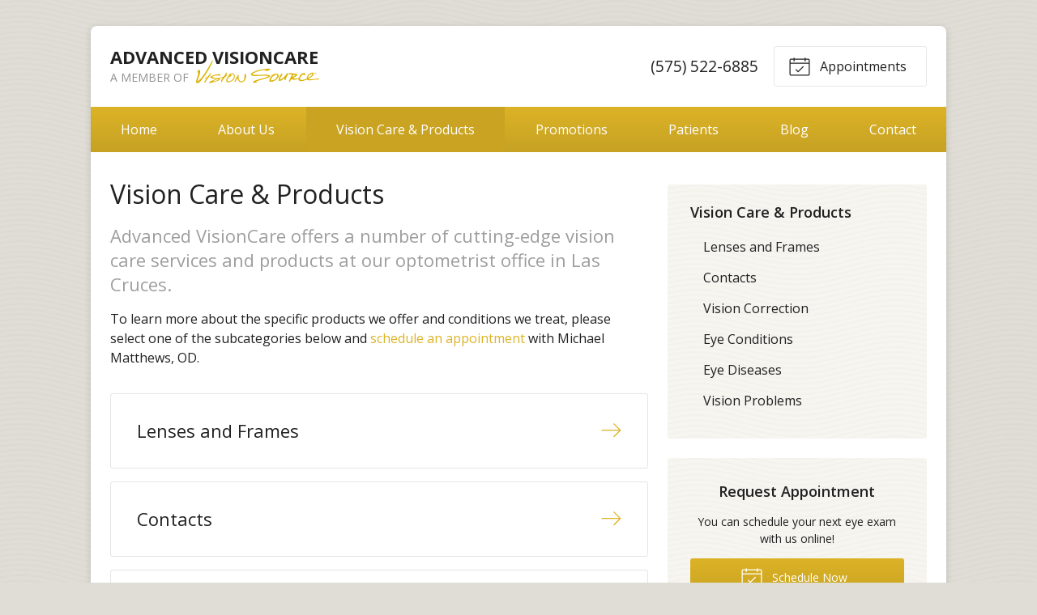

--- FILE ---
content_type: text/css
request_url: https://visionsource-drmatthews.com/wp-content/themes/vs2/dist/css/styles.min.css
body_size: 18581
content:
/*!
 * BaseWeb
 * A fresh front-end development framework
 * @version 2.6.4
 *
 * @author Sebastian Nitu
 * @url https://github.com/sebnitu/BaseWeb
 * @url http://sebnitu.com
 *
 * Copyright (c) 2017 Sebastian Nitu (MIT Licensed)
 */html,body{margin:0;padding:0}html{-webkit-text-size-adjust:100%;-ms-text-size-adjust:100%}article,aside,details,figcaption,figure,footer,header,hgroup,menu,nav,section{display:block}table{font-size:1em}*,*:before,*:after{-webkit-box-sizing:border-box;box-sizing:border-box}::-moz-selection{background:rgba(76,175,80,0.25);text-shadow:none}::selection{background:rgba(76,175,80,0.25);text-shadow:none}.clearfix:after{content:'';display:table;clear:both}.remove-clearfix:after{content:none;display:none;clear:none}.float-left{float:left}.float-right{float:right}.show{display:block !important}.show-inline-block{display:inline-block !important}.show-flex{display:-webkit-box !important;display:-ms-flexbox !important;display:flex !important}.show-inline-flex{display:-webkit-inline-box !important;display:-ms-inline-flexbox !important;display:inline-flex !important}.show-inherit{display:inherit !important}.hide{display:none !important}@media (min-width: 480px){.show-small-down{display:none !important}.hide-small-up{display:none !important}}@media (max-width: 479px){.hide-small-down{display:none !important}.show-small-up{display:none !important}}@media (min-width: 760px){.show-medium-down{display:none !important}.hide-medium-up{display:none !important}}@media (max-width: 759px){.hide-medium-down{display:none !important}.show-medium-up{display:none !important}}@media (min-width: 990px){.show-large-down{display:none !important}.hide-large-up{display:none !important}}@media (max-width: 989px){.hide-large-down{display:none !important}.show-large-up{display:none !important}}@media (min-width: 1380px){.show-huge-down{display:none !important}.hide-huge-up{display:none !important}}@media (max-width: 1379px){.hide-huge-down{display:none !important}.show-huge-up{display:none !important}}html{font-size:16px}body{font-family:"Open Sans","Helvetica Neue","HelveticaNeue",helvetica,arial,sans-serif;font-size:16px;line-height:1.5em;font-weight:400;color:#212121;-webkit-font-smoothing:subpixel-antialiased}h1,h2,h3,h4,h5,h6,.h1,.h2,.h3,.h4,.h5,.h6{margin:1rem 0;font-family:inherit;font-weight:normal;line-height:1.25em;color:#212121}h1 a,h2 a,h3 a,h4 a,h5 a,h6 a,.h1 a,.h2 a,.h3 a,.h4 a,.h5 a,.h6 a{color:#DCB327;text-decoration:none}h1 a:hover,h2 a:hover,h3 a:hover,h4 a:hover,h5 a:hover,h6 a:hover,.h1 a:hover,.h2 a:hover,.h3 a:hover,.h4 a:hover,.h5 a:hover,.h6 a:hover{color:#c9a321}h1,.h1{font-size:2.5em}h2,.h2{font-size:2em}h3,.h3{font-size:1.75em}h4,.h4{font-size:1.5em}h5,.h5{font-size:1.25em}h6,.h6{font-size:1em}p{margin:1em 0}a{color:#DCB327;text-decoration:underline}a:hover{color:#c9a321}strong{font-weight:bold}em{font-style:italic}small{font-size:0.8em}mark{background:rgba(255,255,0,0.5)}cite{font-style:italic}abbr[title],abbr[data-original-title]{cursor:help;-webkit-text-decoration:underline dotted;text-decoration:underline dotted}.text-lead{font-size:1.5em;line-height:1.4em;color:#212121;font-weight:300}.text-lead a{text-decoration:none}.text-small{font-size:0.8em;line-height:1.5em}.text-soften{font-weight:400;color:#9E9E9E}.text-harden{font-weight:bold;color:#212121}.text-left{text-align:left}.text-center{text-align:center}.text-right{text-align:right}.text-justify{text-align:justify}.text-nowrap{white-space:nowrap}.text-lowercase{text-transform:lowercase}.text-uppercase{text-transform:uppercase}.text-capitalize{text-transform:capitalize}ul,ol{margin:1em 0 1em 2em;padding:0}ul ul,ul ol,ul li,ol ul,ol ol,ol li{margin-top:0.5em;margin-bottom:0.5em}ul,ul ul ul ul{list-style:disc}ul ul{list-style:circle}ul ul ul{list-style:disc}ol,ol ol ol ol{list-style:decimal}ol ol{list-style:lower-alpha}ol ol ol{list-style:lower-roman}dl{margin:1em 0}dl dt{margin:1em 0 0;font-weight:bold;color:#212121}dl dd{margin:0 0 1em 1em}.list{list-style:none;margin:1rem 0}.list>li{margin:0;padding:1rem;background-clip:padding-box}.list>li:after{content:'';display:table;clear:both}.list.flush>li{padding-left:0;padding-right:0}.list.rowed>li{border-bottom:1px solid rgba(0,0,0,0.1)}.list.rowed>li:first-child{border-top:1px solid rgba(0,0,0,0.1)}.list.bordered{border:1px solid rgba(0,0,0,0.1)}.list.bordered>li{border-bottom:1px solid rgba(0,0,0,0.1)}.list.bordered>li:last-child{border-bottom:0 none}.list.linked>li{padding:0}.list.linked>li>a{display:block;padding:1rem;background-clip:padding-box;text-decoration:none}.list.linked>li>a:after{content:'';display:table;clear:both}.list.rounded{border-radius:3px}.list.rounded>li:first-child{border-top-left-radius:3px;border-top-right-radius:3px}.list.rounded>li:last-child{border-bottom-right-radius:3px;border-bottom-left-radius:3px}.list.striped>li:nth-of-type(odd){background-color:rgba(0,0,0,0.025)}.list.hover>li{-webkit-transition:background-color .25s linear;transition:background-color .25s linear}.list.hover>li:hover{background-color:#FFFDE7}blockquote{margin:1rem 0;padding:0.5em 1.5em;background:#f5f5f5;border-radius:3px}blockquote footer,blockquote .blockquote-footer{display:block;position:relative;margin:1rem 0;font-size:100%}@media (min-width: 760px){blockquote{padding:1em 2em}}code,pre{background:#f5f5f5;font-family:Menlo,Monaco,Consolas,"Courier New",monospace;font-size:1em;line-height:1.5em;border-radius:3px}code{display:inline;margin:0;padding:0;white-space:nowrap;line-height:inherit;color:#F44336;background:none}pre{margin:1.5rem 0;padding:0.75rem;overflow:auto;color:#212121}pre code{display:block;margin:0;padding:0.75rem;overflow:auto;white-space:pre;font-size:100%;color:inherit;background:none;border:0 none}pre.max-height{max-height:400px}table{border-collapse:collapse;border-spacing:0;width:100%;max-width:100%;margin:1rem 0;overflow:auto}table tr{vertical-align:top}table th{color:#212121;font-weight:bold;text-align:left}.table{margin:2em 0;background:none;border-collapse:separate}.table td,.table th{padding:0.5em 0.75em}.table.rowed td,.table.rowed th{border-bottom:1px solid rgba(0,0,0,0.1)}.table.rowed thead:first-child tr:first-child td,.table.rowed thead:first-child tr:first-child th,.table.rowed tfoot:first-child tr:first-child td,.table.rowed tfoot:first-child tr:first-child th,.table.rowed tbody:first-child tr:first-child td,.table.rowed tbody:first-child tr:first-child th{border-top:1px solid rgba(0,0,0,0.1)}.table.columned td,.table.columned th{border-right:1px solid rgba(0,0,0,0.1)}.table.columned tr td:first-child,.table.columned tr th:first-child{border-left:1px solid rgba(0,0,0,0.1)}.table.bordered td,.table.bordered th{border-bottom:1px solid rgba(0,0,0,0.1)}.table.bordered thead:first-child tr:first-child td,.table.bordered thead:first-child tr:first-child th,.table.bordered tfoot:first-child tr:first-child td,.table.bordered tfoot:first-child tr:first-child th,.table.bordered tbody:first-child tr:first-child td,.table.bordered tbody:first-child tr:first-child th{border-top:1px solid rgba(0,0,0,0.1)}.table.bordered td,.table.bordered th{border-right:1px solid rgba(0,0,0,0.1)}.table.bordered tr td:first-child,.table.bordered tr th:first-child{border-left:1px solid rgba(0,0,0,0.1)}.table.condensed td,.table.condensed th{padding:0.25em 0.5em}.table.expanded td,.table.expanded th{padding:1em 1.25em}.table.rounded{border-radius:3px}.table.rounded thead:first-child tr:first-child td:first-child,.table.rounded thead:first-child tr:first-child th:first-child,.table.rounded tfoot:first-child tr:first-child td:first-child,.table.rounded tfoot:first-child tr:first-child th:first-child,.table.rounded tbody:first-child tr:first-child td:first-child,.table.rounded tbody:first-child tr:first-child th:first-child{border-top-left-radius:3px}.table.rounded thead:first-child tr:first-child td:last-child,.table.rounded thead:first-child tr:first-child th:last-child,.table.rounded tfoot:first-child tr:first-child td:last-child,.table.rounded tfoot:first-child tr:first-child th:last-child,.table.rounded tbody:first-child tr:first-child td:last-child,.table.rounded tbody:first-child tr:first-child th:last-child{border-top-right-radius:3px}.table.rounded thead:last-child tr:last-child td:first-child,.table.rounded thead:last-child tr:last-child th:first-child,.table.rounded tfoot:last-child tr:last-child td:first-child,.table.rounded tfoot:last-child tr:last-child th:first-child,.table.rounded tbody:last-child tr:last-child td:first-child,.table.rounded tbody:last-child tr:last-child th:first-child{border-bottom-left-radius:3px}.table.rounded thead:last-child tr:last-child td:last-child,.table.rounded thead:last-child tr:last-child th:last-child,.table.rounded tfoot:last-child tr:last-child td:last-child,.table.rounded tfoot:last-child tr:last-child th:last-child,.table.rounded tbody:last-child tr:last-child td:last-child,.table.rounded tbody:last-child tr:last-child th:last-child{border-bottom-right-radius:3px}.table.striped tbody tr:nth-of-type(odd) td,.table.striped tbody tr:nth-of-type(odd) th{background-color:rgba(0,0,0,0.05)}.table.striped-horizontal tbody tr:nth-of-type(odd) td,.table.striped-horizontal tbody tr:nth-of-type(odd) th{background-color:rgba(0,0,0,0.05)}.table.striped-vertical tr td:nth-of-type(odd),.table.striped-vertical tr th:nth-of-type(odd){background-color:rgba(0,0,0,0.05)}.table.hover tbody tr td{-webkit-transition:background-color .25s linear;transition:background-color .25s linear}.table.hover tbody tr:hover td{background-color:#FFFDE7}.table.valign-baseline tr{vertical-align:baseline}.table.valign-top tr{vertical-align:top}.table.valign-middle tr{vertical-align:middle}.table.valign-bottom tr{vertical-align:bottom}.table.align-left tr td,.table.align-left tr th{text-align:left}.table.align-center tr td,.table.align-center tr th{text-align:center}.table.align-right tr td,.table.align-right tr th{text-align:right}.table-responsive{margin:2em 0}.table-responsive>table{margin:0}@media (max-width: 759px){.table-responsive{overflow:auto}.table-responsive>table td,.table-responsive>table th{white-space:nowrap}}img{display:block;margin:1rem 0;max-width:100%;height:auto}img.align-center{display:block;margin-left:auto;margin-right:auto}p img.align-center{margin-top:0;margin-bottom:0}img.align-left{float:left;margin:1rem 1.5rem 1rem 0}p img.align-left{margin-top:0}img.align-right{float:right;margin:1rem 0 1rem 1.5rem}p img.align-right{margin-top:0}img.rounded{border-radius:3px}img.circle{border-radius:50%}img.polaroid{background:#fff;background-clip:padding-box;padding:0.5rem;border:1px solid rgba(0,0,0,0.2);-webkit-box-shadow:0 1px 3px rgba(0,0,0,0.1);box-shadow:0 1px 3px rgba(0,0,0,0.1)}hr{display:block;height:0;width:100%;clear:both;margin:2rem 0;padding:0;background:none;border:0 none;border-bottom:1px solid rgba(0,0,0,0.1)}hr.dotted{border-bottom:1px dotted rgba(0,0,0,0.25)}hr.dashed{border-bottom:1px dashed rgba(0,0,0,0.25)}hr.double{border-bottom:3px double rgba(0,0,0,0.1)}form{margin:2.25rem 0;font-size:1em;line-height:1.5em}fieldset{margin:1.5rem 0;padding:0;border:0 none}legend{display:inline-block;margin:-.75rem .75rem;padding:0 .75rem;font-size:1.375em;line-height:1.5em;font-weight:bold;color:#212121;border:0 none}form .row{margin-bottom:.75rem}form .row:last-child{margin-bottom:0}form .col{margin-bottom:.75rem}form .col:last-child{margin-bottom:0}@media (min-width: 760px){form .col{margin-bottom:0}}.form-group{margin-bottom:1.5rem}.form-group:last-child{margin-bottom:0}.form-group.inline{margin-right:-0.75rem;margin-bottom:.75rem}.form-group.inline:after{content:'';display:table;clear:both}.form-group.inline:last-child{margin-bottom:-.75rem}.form-group.inline>*{float:left;width:auto;margin-right:0.75rem;margin-bottom:.75rem}.form-group.inline>*.float-right{float:right}.form-group.inline .form-group,.form-group.inline .input-group{display:inline-block;vertical-align:top;margin:0 .75rem 0 0}.form-group.inline .form-group:last-child,.form-group.inline .input-group:last-child{margin-right:0}.form-header{margin-bottom:1.5rem;color:#9E9E9E}.form-header:last-child{margin-bottom:0}.form-header h1,.form-header h2,.form-header h3,.form-header h4,.form-header h5,.form-header h6{margin:.5rem 0;font-size:1.4em;line-height:1.2em}.form-header p{margin:.5rem 0;color:#9E9E9E}.form-action{margin-bottom:1.5rem}.form-action:last-child{margin-bottom:0}.form-action:after{content:'';display:table;clear:both}.form-action .button,.form-action .nav-posts a,.nav-posts .form-action a,.form-action .input-align{float:left;margin:0 .75rem 0 0}.form-action .button:last-child,.form-action .nav-posts a:last-child,.nav-posts .form-action a:last-child,.form-action .input-align:last-child{margin-right:0}.form-action .button.float-right,.form-action .nav-posts a.float-right,.nav-posts .form-action a.float-right,.form-action .input-align.float-right{float:right}.form-action .input-align{margin-top:0.75rem;border-top:1px solid rgba(0,0,0,0.2);border-color:transparent}.form-action.form-action-center{text-align:center}.form-action.form-action-center .button,.form-action.form-action-center .nav-posts a,.nav-posts .form-action.form-action-center a,.form-action.form-action-center .input-align{display:inline-block;float:none}.input-group{margin-bottom:1.5rem}.input-group:last-child{margin-bottom:0}.input-group.inline{margin-right:-0.75rem;margin-bottom:.75rem}.input-group.inline:after{content:'';display:table;clear:both}.input-group.inline:last-child{margin-bottom:-.75rem}.input-group.inline>*{float:left;width:auto;margin-right:0.75rem;margin-bottom:.75rem}.input-group.inline>*.float-right{float:right}label{display:inline-block;margin:0 0 .5rem 0;font-size:1em;line-height:1.5em;font-weight:600;color:#212121}label:last-child{margin-bottom:0}label.sub{font-weight:normal}label.hide{position:absolute;width:1px;height:1px;padding:0;margin:-1px;overflow:hidden;clip:rect(0, 0, 0, 0);border:0}label.block{display:block;padding-top:0.75rem;border-top:1px solid rgba(0,0,0,0.2);border-color:transparent}label.inline{display:inline-block;padding-top:0.75rem;border-top:1px solid rgba(0,0,0,0.2);border-color:transparent}.inline label.block,.inline label.inline{padding-bottom:0.75rem;border-top:1px solid rgba(0,0,0,0.2);border-color:transparent}.input,.checkbox,.radio,.choice{position:relative;display:block;width:100%;margin:0 0 .75rem 0}.input:last-child,.checkbox:last-child,.radio:last-child,.choice:last-child{margin-bottom:0}.input{padding:.75em;font-family:inherit;font-size:1em;line-height:1.5em;color:#212121;background-color:rgba(255,255,255,0.5);border:1px solid rgba(0,0,0,0.2);-webkit-box-shadow:0 1px 3px rgba(0,0,0,0),inset 0 1px 3px rgba(0,0,0,0.05);box-shadow:0 1px 3px rgba(0,0,0,0),inset 0 1px 3px rgba(0,0,0,0.05);-webkit-box-sizing:border-box;box-sizing:border-box;border-radius:3px;-webkit-transition:border-color .25s,background-color .25s,-webkit-box-shadow .25s;transition:border-color .25s,background-color .25s,-webkit-box-shadow .25s;transition:border-color .25s,background-color .25s,box-shadow .25s;transition:border-color .25s,background-color .25s,box-shadow .25s,-webkit-box-shadow .25s}.input::-webkit-input-placeholder{color:#aaa}.input:-moz-placeholder{color:#aaa}.input::-moz-placeholder{color:#aaa}.input:-ms-input-placeholder{color:#aaa}.input:focus{outline:none;background-color:#fff;border:1px solid #2196f3;-webkit-box-shadow:0 1px 3px rgba(0,0,0,0.05),inset 0 1px 3px rgba(0,0,0,0);box-shadow:0 1px 3px rgba(0,0,0,0.05),inset 0 1px 3px rgba(0,0,0,0)}.input.disabled,.input[readonly],.input[disabled]{opacity:0.5;background:rgba(0,0,0,0.05)}.checkbox,.radio,.choice{cursor:pointer;color:#212121;font-weight:normal}.checkbox.disabled,.radio.disabled,.choice.disabled{opacity:0.5}.choice{padding:0.75em 0.75em 0.75em 2.25em;background:rgba(0,0,0,0.05);border:1px solid transparent;-webkit-box-shadow:none;box-shadow:none;border-radius:3px}.choice input[type="checkbox"],.choice input[type="radio"]{position:absolute;top:auto;margin:5px 0 0 -20px}input[type="checkbox"],input[type="radio"]{position:relative;top:-1px;margin:0 5px 0 0}input[type="file"],input[type="range"]{display:block;margin:0 0 .75rem 0}input[type="range"]{width:100%}input[type="search"]{-webkit-appearance:none}input[type="color"].input{width:3.125rem;height:3.125rem;padding:.25em}textarea.input{height:auto;max-width:100%}select.input{-webkit-appearance:none;-moz-appearance:none;background-image:url("data:image/svg+xml;utf8,<svg xmlns='http://www.w3.org/2000/svg' width='20' height='4'><polygon fill='#212121' points='0,0 3,4 3,4 6,0 '/></svg>");background-position:100% center;background-repeat:no-repeat;padding-right:30px}select[multiple].input,select[size].input{height:auto;padding:.75em;background-image:none}.note{margin-bottom:.75rem;font-size:1em;color:#9E9E9E}.note:last-child{margin-bottom:0}.note p{margin:0 0 .75rem 0}.note p:last-child{margin-bottom:0}label+.note{margin-top:0}.form-group+.note,.input-group+.note{margin-top:-.75rem}.req{color:#F44336}label.inline,.button.inline,.nav-posts a.inline,.input.inline,.checkbox.inline,.radio.inline,.choice.inline,.inline label,.inline .button,.inline .nav-posts a,.nav-posts .inline a,.inline .input,.inline .checkbox,.inline .radio,.inline .choice{float:left;width:auto;margin-right:0.75rem;margin-bottom:.75rem}label.inline.float-right,.button.inline.float-right,.nav-posts a.inline.float-right,.input.inline.float-right,.checkbox.inline.float-right,.radio.inline.float-right,.choice.inline.float-right,.inline label.float-right,.inline .button.float-right,.inline .nav-posts a.float-right,.nav-posts .inline a.float-right,.inline .input.float-right,.inline .checkbox.float-right,.inline .radio.float-right,.inline .choice.float-right{float:right}.disabled input[type="file"],.disabled input[type="range"],.disabled input[type="checkbox"],.disabled input[type="radio"],.disabled .input,.disabled .checkbox,.disabled .radio,.disabled .choice,fieldset[disabled] input[type="file"],fieldset[disabled] input[type="range"],fieldset[disabled] input[type="checkbox"],fieldset[disabled] input[type="radio"],fieldset[disabled] .input,fieldset[disabled] .checkbox,fieldset[disabled] .radio,fieldset[disabled] .choice{opacity:0.5}.disabled .input,fieldset[disabled] .input{background:rgba(0,0,0,0.05)}.input.success{border-color:#4CAF50}.checkbox.success,.radio.success,.note.success{color:#1B5E20}.choice.success{background-color:#E8F5E9}.success .input{border-color:#4CAF50}.success .checkbox,.success .radio,.success .note{color:#1B5E20}.success .choice{background-color:#E8F5E9}.input.warning{border-color:#FBC02D}.checkbox.warning,.radio.warning,.note.warning{color:#FBC02D}.choice.warning{background-color:#FFF9C4}.warning .input{border-color:#FBC02D}.warning .checkbox,.warning .radio,.warning .note{color:#FBC02D}.warning .choice{background-color:#FFF9C4}.input.error{border-color:#F44336}.checkbox.error,.radio.error,.note.error{color:#B71C1C}.choice.error{background-color:#FFEBEE}.error .input{border-color:#F44336}.error .checkbox,.error .radio,.error .note{color:#B71C1C}.error .choice{background-color:#FFEBEE}.input.active{border-color:#2196F3}.checkbox.active,.radio.active,.note.active{color:#0D47A1}.choice.active{background-color:#E3F2FD}.active .input{border-color:#2196F3}.active .checkbox,.active .radio,.active .note{color:#0D47A1}.active .choice{background-color:#E3F2FD}.svg-symbols{border:0 !important;clip:rect(0 0 0 0) !important;height:1px !important;margin:-1px !important;overflow:hidden !important;padding:0 !important;position:absolute !important;width:1px !important}.icon{display:inline-block;width:1em;height:1em;margin-top:-0.3em;margin-bottom:-0.1em;stroke:currentColor;stroke-width:0;stroke-linecap:round;stroke-linejoin:round;fill:currentColor}.button .icon,.nav-posts a .icon{font-size:1.75rem;line-height:1em;vertical-align:middle}.button.small .icon,.nav-posts a.small .icon{font-size:1.125rem}.button.large .icon,.nav-posts a.large .icon{font-size:1.875rem;margin-top:-0.2em}.button-icon{padding:.75rem}.button-icon.small{padding:.375rem}.button-icon.large{padding:1rem}.button-icon-left .icon{margin-right:.25em;margin-left:-.25em}.button-icon-left.small .icon{margin-left:-.125em}.button-icon-left.large .icon{margin-left:-.35em}.button-icon-right .icon{margin-left:.25em;margin-right:-.25em}.button-icon-right.small .icon{margin-right:-.125em}.button-icon-right.large .icon{margin-right:-.35em}.video-wrapper{position:relative;display:block;height:0;margin:2em 0;padding-bottom:56.25%;overflow:hidden}.video-wrapper .video-item,.video-wrapper embed,.video-wrapper iframe,.video-wrapper object,.video-wrapper video{position:absolute;top:0;left:0;width:100%;height:100%;border:0 none}.video-wrapper .ratio-16x9{padding-bottom:56.25%}.video-wrapper .ratio-4x3{padding-bottom:75%}.video-wrapper .ratio-3x2{padding-bottom:66.66667%}.button-group{display:-webkit-box;display:-ms-flexbox;display:flex;-webkit-box-orient:vertical;-webkit-box-direction:normal;-ms-flex-flow:column;flex-flow:column}.button-group>.button+.button,.nav-posts .button-group>a+.button,.nav-posts .button-group>.button+a,.nav-posts .button-group>a+a{margin-top:.5em;margin-left:0}.button-group>.button,.nav-posts .button-group>a{position:relative;z-index:1;-webkit-box-flex:1;-ms-flex:1 1 auto;flex:1 1 auto;margin:0}.button-group>.button:hover,.nav-posts .button-group>a:hover{z-index:2}.button-group>.button:focus,.nav-posts .button-group>a:focus{z-index:3}.button-group>.button:active,.nav-posts .button-group>a:active{z-index:4}.button-group>.button.active,.nav-posts .button-group>a.active{z-index:5}.button-group>.button.static,.nav-posts .button-group>a.static{-webkit-box-flex:0;-ms-flex-positive:0;flex-grow:0}.button-group.inline{display:-webkit-inline-box;display:-ms-inline-flexbox;display:inline-flex}.button-group.block{display:-webkit-box;display:-ms-flexbox;display:flex}.button-group.hori,.button-group.horizontal{-webkit-box-orient:horizontal;-webkit-box-direction:normal;-ms-flex-flow:row;flex-flow:row}.button-group.hori>.button+.button,.nav-posts .button-group.hori>a+.button,.nav-posts .button-group.hori>.button+a,.nav-posts .button-group.hori>a+a,.button-group.horizontal>.button+.button,.nav-posts .button-group.horizontal>a+.button,.nav-posts .button-group.horizontal>.button+a,.nav-posts .button-group.horizontal>a+a{margin-top:0;margin-left:.5em}.button-group.vert,.button-group.vertical{-webkit-box-orient:vertical;-webkit-box-direction:normal;-ms-flex-flow:column;flex-flow:column}.button-group.vert>.button+.button,.nav-posts .button-group.vert>a+.button,.nav-posts .button-group.vert>.button+a,.nav-posts .button-group.vert>a+a,.button-group.vertical>.button+.button,.nav-posts .button-group.vertical>a+.button,.nav-posts .button-group.vertical>.button+a,.nav-posts .button-group.vertical>a+a{margin-top:.5em;margin-left:0}.notice{margin:2em 0;padding:0.25em 1.25em;font-size:1em;line-height:1.5em;border-radius:3px;color:#212121;background:#f5f5f5;border:1px solid rgba(0,0,0,0.15)}.notice .close{float:right;margin:0.45rem -0.6rem 0 1rem;background:rgba(0,0,0,0);color:inherit}.notice .close:hover{background:rgba(0,0,0,0.05)}.notice .button:not(.button-icon).close,.notice .nav-posts a:not(.button-icon).close,.nav-posts .notice a:not(.button-icon).close{padding:0.5em 1em}.notice .button-icon.close{padding:0.5em}.notice.inverted .close:hover{background:rgba(255,255,255,0.15)}.notice.inverted{color:#fff;background:#212121}.notice.blue,.notice.info{background:#E3F2FD}.notice.blue.inverted,.inverted.notice.info{background:rgba(33,150,243,0.9)}.notice.green,.notice.success{background:#E8F5E9}.notice.green.inverted,.inverted.notice.success{background:rgba(76,175,80,0.9)}.notice.yellow,.notice.warning{background:#FFF9C4}.notice.yellow.inverted,.inverted.notice.warning{color:#212121;background:#FFEB3B}.notice.orange{background:#FFF3E0}.notice.orange.inverted{background:#FB8C00}.notice.red,.notice.danger{background:#FFEBEE}.notice.red.inverted,.inverted.notice.danger{background:#E53935}.notice.purple{background:#F3E5F5}.notice.purple.inverted{background:#9C27B0}.notice.inline{display:inline;margin:0;padding:0 0.25em;-webkit-box-shadow:none;box-shadow:none}.notice.inline.inverted{border:0 none}.breadcrumb{display:block;margin:1em 0;font-size:1em}.breadcrumb ul,.breadcrumb ol{margin:0;list-style:none}.breadcrumb ul:after,.breadcrumb ol:after{content:'';display:table;clear:both}.breadcrumb li{float:left;margin:0}.breadcrumb a{color:#DCB327;text-decoration:none}.breadcrumb a:hover{color:#c9a321}.breadcrumb .current{color:#9E9E9E}.breadcrumb li:after{content:"/";padding:0 0.75em;color:#BDBDBD}.breadcrumb li:last-child:after{content:none}.dropdown,.dropdown-content,.dropdown-menu{position:relative;display:block;width:16rem;margin:0;font-size:.875rem;line-height:1.35em;background:#fff;background-clip:padding-box;border:1px solid rgba(0,0,0,0.1);-webkit-box-shadow:0 2px 6px rgba(0,0,0,0.15);box-shadow:0 2px 6px rgba(0,0,0,0.15);border-radius:3px}.dropdown{padding:0}.dropdown>.dropdown-content,.dropdown>.dropdown-menu{width:auto;margin:0;background:none;border:0 none;-webkit-box-shadow:none;box-shadow:none;border-radius:0}.dropdown>.dropdown-content:first-child,.dropdown>.dropdown-menu:first-child{border-top:0 none;border-top-left-radius:3px;border-top-right-radius:3px}.dropdown>.dropdown-content:last-child,.dropdown>.dropdown-menu:last-child{border-bottom-right-radius:3px;border-bottom-left-radius:3px}.dropdown-content{padding:1em}.dropdown-content>*{margin-top:0.5em;margin-bottom:0.5em}.dropdown-content>:first-child{margin-top:0}.dropdown-content>:last-child{margin-bottom:0}.dropdown-content>hr{margin:1em 0}.dropdown-content>a.block{display:block;margin:-0.5em;padding:1em;color:#212121;text-decoration:none;border-radius:3px}.dropdown-content>a.block:hover{background:rgba(0,0,0,0.05);color:#212121}.dropdown-content>a.block>*{margin-top:0.5em;margin-bottom:0.5em}.dropdown-content>a.block>:first-child{margin-top:0}.dropdown-content>a.block>:last-child{margin-bottom:0}.dropdown-content>.button,.nav-posts .dropdown-content>a{display:block}.dropdown-menu{list-style:none;padding:0.5em}.dropdown-menu li{position:relative;margin:0}.dropdown-menu li:hover{background:rgba(0,0,0,0.05);background-clip:padding-box}.dropdown-menu li:hover>a{color:#212121}.dropdown-menu li.active>a{color:#9E9E9E}.dropdown-menu li.active:hover{background:none}.dropdown-menu li:first-child{border-top-left-radius:3px;border-top-right-radius:3px}.dropdown-menu li:last-child{border-bottom:0 none;border-bottom-right-radius:3px;border-bottom-left-radius:3px}.dropdown-menu a{display:block;padding:0.75em 1em;color:#212121;text-decoration:none}.dropdown-trigger{position:relative}.dropdown-trigger .dropdown{position:absolute;z-index:100;display:none}.dropdown-trigger:not(.on-click):not(.on-hover):hover>.dropdown,.dropdown-trigger.active>.dropdown{display:block}.dropdown-trigger:hover>.dropdown{z-index:105}.dropdown-trigger .dropdown{margin:-1px 0 0 0;top:100%;left:0;right:auto;bottom:auto}.dropdown-menu{position:relative}.dropdown-menu .dropdown-menu{position:absolute;z-index:100;display:none}.dropdown-menu>li:hover>.dropdown-menu,.dropdown-menu.active>li>.dropdown-menu{display:block}.dropdown-menu:hover>.dropdown{z-index:105}.dropdown-menu .dropdown-menu{margin:-1px 0 0 -1px;top:-0.5em;left:100%;right:auto;bottom:auto}.anchor-bottom-left .dropdown{margin:-1px 0 0 0;top:100%;left:0;right:auto;bottom:auto}.anchor-bottom-right .dropdown{margin:-1px 0 0 0;top:100%;left:auto;right:0;bottom:auto}.anchor-bottom-center .dropdown{margin:-1px 0 0 0;top:100%;left:50%;right:auto;bottom:auto;-webkit-transform:translate3d(-50%, 0, 0);transform:translate3d(-50%, 0, 0)}.anchor-top-left .dropdown{margin:0 0 -1px 0;top:auto;left:0;right:auto;bottom:100%}.anchor-top-right .dropdown{margin:0 0 -1px 0;top:auto;left:auto;right:0;bottom:100%}.anchor-top-center .dropdown{margin:0 0 -1px 0;top:auto;left:50%;right:auto;bottom:100%;-webkit-transform:translate3d(-50%, 0, 0);transform:translate3d(-50%, 0, 0)}.anchor-left-top .dropdown{margin:0 -1px 0 0;top:0;left:auto;right:100%;bottom:auto}.anchor-left-bottom .dropdown{margin:0 -1px 0 0;top:auto;left:auto;right:100%;bottom:0}.anchor-left-center .dropdown{margin:0 -1px 0 0;top:50%;left:auto;right:100%;bottom:auto;-webkit-transform:translate3d(0, -50%, 0);transform:translate3d(0, -50%, 0)}.anchor-right-top .dropdown{margin:0 0 0 -1px;top:0;left:100%;right:auto;bottom:auto}.anchor-right-bottom .dropdown{margin:0 0 0 -1px;top:auto;left:100%;right:auto;bottom:0}.anchor-right-center .dropdown{margin:0 0 0 -1px;top:50%;left:100%;right:auto;bottom:auto;-webkit-transform:translate3d(0, -50%, 0);transform:translate3d(0, -50%, 0)}.tabs{position:relative;margin:2em 0}.tabs .tabs-nav,.tabs .tabs-content{margin:0}.tabs .tabs-nav{z-index:10}.tabs .tabs-content{z-index:5}.tabs-nav{margin:2em 0;text-align:center}.tabs-nav ul{display:-webkit-box;display:-ms-flexbox;display:flex;list-style:none;margin:0}.tabs-nav ul li{-webkit-box-flex:1;-ms-flex:1 0 auto;flex:1 0 auto;margin:0}.tabs-nav a{display:block;padding:1em;text-decoration:none}.tabs-nav.inline ul{-ms-flex-wrap:wrap;flex-wrap:wrap}.tabs-nav.inline ul li{-webkit-box-flex:0;-ms-flex:0 0 auto;flex:0 0 auto}.tabs-nav.inline ul li a{padding:1em 2em}.tabs-content{margin:2em 0}.tabs-content .tabs-panel{display:none}.tabs-content .tabs-panel.active{display:block}.style-fold .tabs-nav ul,.tabs-nav.style-fold ul{background:#f5f5f5;border:1px solid #E0E0E0;border-radius:3px}.style-fold .tabs-nav ul li,.tabs-nav.style-fold ul li{border-right:1px solid #E0E0E0}.style-fold .tabs-nav ul li:first-child,.tabs-nav.style-fold ul li:first-child{border-top-left-radius:3px;border-bottom-left-radius:3px}.style-fold .tabs-nav ul li:last-child,.tabs-nav.style-fold ul li:last-child{border-right:none;border-top-right-radius:3px;border-bottom-right-radius:3px}.style-fold .tabs-nav a,.tabs-nav.style-fold a{color:#212121}.style-fold .tabs-nav a:hover,.tabs-nav.style-fold a:hover{background:#eee;color:#212121}.style-fold .tabs-nav ul li.active,.tabs-nav.style-fold ul li.active{background:#fff}.style-fold .tabs-nav .active a,.tabs-nav.style-fold .active a{color:#212121}.style-fold .tabs-nav .active a:hover,.tabs-nav.style-fold .active a:hover{background:#fff}.style-fold .tabs-nav.inline ul li:last-child,.tabs-nav.style-fold.inline ul li:last-child{border-right:1px solid #E0E0E0}.style-fold .tabs-nav ul{border-bottom-right-radius:0;border-bottom-left-radius:0}.style-fold .tabs-nav ul li{border-bottom:1px solid transparent;margin-bottom:-1px}.style-fold .tabs-nav ul li:first-child{border-bottom-left-radius:0}.style-fold .tabs-nav ul li:last-child{border-bottom-right-radius:0}.style-fold .tabs-nav ul li.active{border-bottom:1px solid #fff}.style-fold .tabs-content{padding:1em 2em;border:1px solid #E0E0E0;border-top:none;border-bottom-right-radius:3px;border-bottom-left-radius:3px}.style-line .tabs-nav ul,.tabs-nav.style-line ul{border-bottom:1px solid #E0E0E0}.style-line .tabs-nav ul li,.tabs-nav.style-line ul li{border-bottom:3px solid transparent;margin-bottom:-1px}.style-line .tabs-nav a,.tabs-nav.style-line a{color:#9E9E9E}.style-line .tabs-nav a:hover,.tabs-nav.style-line a:hover{color:#2196F3;text-decoration:none}.style-line .tabs-nav ul li.active,.tabs-nav.style-line ul li.active{border-bottom:3px solid #2196F3}.style-line .tabs-nav .active a,.tabs-nav.style-line .active a{color:#212121}.style-line .tabs-nav .active a:hover,.tabs-nav.style-line .active a:hover{color:#2196F3}.style-line .tabs-content{padding:1em 2em;border:1px solid #E0E0E0;border-top:none}.oc-wrap{height:100%;overflow-y:scroll;-webkit-overflow-scrolling:touch;-webkit-transition:top linear 0.2s, bottom linear 0.2s;transition:top linear 0.2s, bottom linear 0.2s}.oc-content,.oc-inner,.oc-aside{height:100%}.oc-wrap{position:relative;overflow:hidden;background:rgba(0,0,0,0)}.oc-content{position:relative;left:0;z-index:5;-webkit-transition:-webkit-transform 0.5s;transition:-webkit-transform 0.5s;transition:transform 0.5s;transition:transform 0.5s, -webkit-transform 0.5s;background:rgba(0,0,0,0)}.oc-inner{position:relative;overflow-y:auto}.oc-aside{position:fixed;top:0;z-index:10;visibility:hidden;width:280px;overflow-y:auto;-webkit-transition:all 0.5s;transition:all 0.5s;background:#fff}.oc-content:after{position:absolute;top:0;right:0;width:0;height:0;background:rgba(0,0,0,0.2);content:'';opacity:0;-webkit-transition:opacity 0.5s,width 0.1s 0.5s,height 0.1s 0.5s;transition:opacity 0.5s,width 0.1s 0.5s,height 0.1s 0.5s}.oc-active>.oc-content:after{width:100%;height:100%;opacity:1;-webkit-transition:opacity 0.5s;transition:opacity 0.5s}.oc-aside:after{position:absolute;top:0;left:0;width:100%;height:100%;background:rgba(0,0,0,0.2);content:'';opacity:1;-webkit-transition:opacity 0.5s;transition:opacity 0.5s}.oc-active>.oc-aside:after{width:0;height:0;opacity:0;-webkit-transition:opacity 0.5s,width 0.1s 0.5s,height 0.1s 0.5s;transition:opacity 0.5s,width 0.1s 0.5s,height 0.1s 0.5s}.oc-aside-left.oc-aside{left:0;visibility:visible;-webkit-transform:translate3d(-100%, 0, 0);transform:translate3d(-100%, 0, 0)}.oc-aside-left.oc-active .oc-aside-left.oc-aside{visibility:visible;-webkit-transform:translate3d(0, 0, 0);transform:translate3d(0, 0, 0)}.oc-aside-left.oc-aside:after{display:none}.tooltip{position:relative}.tooltip:after{content:attr(data-tooltip);pointer-events:none;position:absolute;z-index:100;display:block;max-width:30em;padding:0.5em 1em;background:rgba(33,33,33,0.9);border-radius:3px;font-size:.75rem;line-height:1.5em;color:#fff;opacity:0;-webkit-transition:opacity 0.2s,-webkit-transform 0.2s;transition:opacity 0.2s,-webkit-transform 0.2s;transition:opacity 0.2s,transform 0.2s;transition:opacity 0.2s,transform 0.2s,-webkit-transform 0.2s;overflow:hidden;white-space:nowrap;text-overflow:ellipsis}.tooltip:after{top:auto;left:50%;right:auto;bottom:100%;-webkit-transform:translate(-50%, 0);transform:translate(-50%, 0)}.tooltip:hover:after,.tooltip:focus:after{opacity:1;-webkit-transform:translate(-50%, -0.5em);transform:translate(-50%, -0.5em)}.tooltip-top:after{top:auto;left:50%;right:auto;bottom:100%;-webkit-transform:translate(-50%, 0);transform:translate(-50%, 0)}.tooltip-top:hover:after,.tooltip-top:focus:after{opacity:1;-webkit-transform:translate(-50%, -0.5em);transform:translate(-50%, -0.5em)}.tooltip-top-left:after{top:auto;left:0;right:auto;bottom:100%;-webkit-transform:translate(0, 0);transform:translate(0, 0)}.tooltip-top-left:hover:after,.tooltip-top-left:focus:after{opacity:1;-webkit-transform:translate(0, -0.5em);transform:translate(0, -0.5em)}.tooltip-top-right:after{top:auto;left:auto;right:0;bottom:100%;-webkit-transform:translate(0, 0);transform:translate(0, 0)}.tooltip-top-right:hover:after,.tooltip-top-right:focus:after{opacity:1;-webkit-transform:translate(0, -0.5em);transform:translate(0, -0.5em)}.tooltip-left:after{top:50%;left:auto;right:100%;bottom:auto;-webkit-transform:translate(0, -50%);transform:translate(0, -50%)}.tooltip-left:hover:after,.tooltip-left:focus:after{-webkit-transform:translate(-0.5em, -50%);transform:translate(-0.5em, -50%)}.tooltip-left-top:after{top:0;left:auto;right:100%;bottom:auto;-webkit-transform:translate(0, 0);transform:translate(0, 0)}.tooltip-left-top:hover:after,.tooltip-left-top:focus:after{-webkit-transform:translate(-0.5em, 0);transform:translate(-0.5em, 0)}.tooltip-left-bottom:after{top:auto;left:auto;right:100%;bottom:0;-webkit-transform:translate(0, 0);transform:translate(0, 0)}.tooltip-left-bottom:hover:after,.tooltip-left-bottom:focus:after{-webkit-transform:translate(-0.5em, 0);transform:translate(-0.5em, 0)}.tooltip-right:after{top:auto;left:100%;right:auto;bottom:50%;-webkit-transform:translate(0, 50%);transform:translate(0, 50%)}.tooltip-right:hover:after,.tooltip-right:focus:after{-webkit-transform:translate(0.5em, 50%);transform:translate(0.5em, 50%)}.tooltip-right-top:after{top:0;left:100%;right:auto;bottom:auto;-webkit-transform:translate(0, 0);transform:translate(0, 0)}.tooltip-right-top:hover:after,.tooltip-right-top:focus:after{-webkit-transform:translate(0.5em, 0);transform:translate(0.5em, 0)}.tooltip-right-bottom:after{top:auto;left:100%;right:auto;bottom:0;-webkit-transform:translate(0, 0);transform:translate(0, 0)}.tooltip-right-bottom:hover:after,.tooltip-right-bottom:focus:after{-webkit-transform:translate(0.5em, 0);transform:translate(0.5em, 0)}.tooltip-bottom:after{top:100%;left:auto;right:50%;bottom:auto;-webkit-transform:translate(50%, 0);transform:translate(50%, 0)}.tooltip-bottom:hover:after,.tooltip-bottom:focus:after{opacity:1;-webkit-transform:translate(50%, 0.5em);transform:translate(50%, 0.5em)}.tooltip-bottom-left:after{top:100%;left:0;right:auto;bottom:auto;-webkit-transform:translate(0, 0);transform:translate(0, 0)}.tooltip-bottom-left:hover:after,.tooltip-bottom-left:focus:after{opacity:1;-webkit-transform:translate(0, 0.5em);transform:translate(0, 0.5em)}.tooltip-bottom-right:after{top:100%;left:auto;right:0;bottom:auto;-webkit-transform:translate(0, 0);transform:translate(0, 0)}.tooltip-bottom-right:hover:after,.tooltip-bottom-right:focus:after{opacity:1;-webkit-transform:translate(0, 0.5em);transform:translate(0, 0.5em)}body.compensate-for-scrollbar{overflow:hidden}.fancybox-active{height:auto}.fancybox-is-hidden{left:-9999px;margin:0;position:absolute !important;top:-9999px;visibility:hidden}.fancybox-container{-webkit-backface-visibility:hidden;backface-visibility:hidden;font-family:-apple-system, BlinkMacSystemFont, 'Segoe UI', Roboto, 'Helvetica Neue', Arial, sans-serif, 'Apple Color Emoji', 'Segoe UI Emoji', 'Segoe UI Symbol';height:100%;left:0;position:fixed;-webkit-tap-highlight-color:transparent;top:0;-webkit-transform:translateZ(0);transform:translateZ(0);width:100%;z-index:99992}.fancybox-container *{-webkit-box-sizing:border-box;box-sizing:border-box}.fancybox-outer,.fancybox-inner,.fancybox-bg,.fancybox-stage{bottom:0;left:0;position:absolute;right:0;top:0}.fancybox-outer{-webkit-overflow-scrolling:touch;overflow-y:auto}.fancybox-bg{background:#1e1e1e;opacity:0;-webkit-transition-duration:inherit;transition-duration:inherit;-webkit-transition-property:opacity;transition-property:opacity;-webkit-transition-timing-function:cubic-bezier(0.47, 0, 0.74, 0.71);transition-timing-function:cubic-bezier(0.47, 0, 0.74, 0.71)}.fancybox-is-open .fancybox-bg{opacity:.87;-webkit-transition-timing-function:cubic-bezier(0.22, 0.61, 0.36, 1);transition-timing-function:cubic-bezier(0.22, 0.61, 0.36, 1)}.fancybox-infobar,.fancybox-toolbar,.fancybox-caption,.fancybox-navigation .fancybox-button{direction:ltr;opacity:0;position:absolute;-webkit-transition:opacity .25s, visibility 0s linear .25s;transition:opacity .25s, visibility 0s linear .25s;visibility:hidden;z-index:99997}.fancybox-show-infobar .fancybox-infobar,.fancybox-show-toolbar .fancybox-toolbar,.fancybox-show-caption .fancybox-caption,.fancybox-show-nav .fancybox-navigation .fancybox-button{opacity:1;-webkit-transition:opacity .25s, visibility 0s;transition:opacity .25s, visibility 0s;visibility:visible}.fancybox-infobar{color:#ccc;font-size:13px;-webkit-font-smoothing:subpixel-antialiased;height:44px;left:0;line-height:44px;min-width:44px;mix-blend-mode:difference;padding:0 10px;pointer-events:none;text-align:center;top:0;-webkit-touch-callout:none;-webkit-user-select:none;-moz-user-select:none;-ms-user-select:none;user-select:none}.fancybox-toolbar{right:0;top:0}.fancybox-stage{direction:ltr;overflow:visible;-webkit-transform:translate3d(0, 0, 0);z-index:99994}.fancybox-is-open .fancybox-stage{overflow:hidden}.fancybox-slide{-webkit-backface-visibility:hidden;backface-visibility:hidden;display:none;height:100%;left:0;outline:none;overflow:auto;-webkit-overflow-scrolling:touch;padding:44px;position:absolute;text-align:center;top:0;transition-property:opacity, -webkit-transform;-webkit-transition-property:opacity, -webkit-transform;transition-property:transform, opacity;transition-property:transform, opacity, -webkit-transform;white-space:normal;width:100%;z-index:99994}.fancybox-slide::before{content:'';display:inline-block;height:100%;margin-right:-.25em;vertical-align:middle;width:0}.fancybox-is-sliding .fancybox-slide,.fancybox-slide--previous,.fancybox-slide--current,.fancybox-slide--next{display:block}.fancybox-slide--next{z-index:99995}.fancybox-slide--image{overflow:visible;padding:44px 0}.fancybox-slide--image::before{display:none}.fancybox-slide--html{padding:6px 6px 0 6px}.fancybox-slide--iframe{padding:44px 44px 0}.fancybox-content{background:#fff;display:inline-block;margin:0 0 6px 0;max-width:100%;overflow:auto;padding:0;padding:24px;position:relative;text-align:left;vertical-align:middle}.fancybox-slide--image .fancybox-content{-webkit-animation-timing-function:cubic-bezier(0.5, 0, 0.14, 1);animation-timing-function:cubic-bezier(0.5, 0, 0.14, 1);-webkit-backface-visibility:hidden;backface-visibility:hidden;background:transparent;background-repeat:no-repeat;background-size:100% 100%;left:0;margin:0;max-width:none;overflow:visible;padding:0;position:absolute;top:0;-webkit-transform-origin:top left;transform-origin:top left;transition-property:opacity, -webkit-transform;-webkit-transition-property:opacity, -webkit-transform;transition-property:transform, opacity;transition-property:transform, opacity, -webkit-transform;-webkit-user-select:none;-moz-user-select:none;-ms-user-select:none;user-select:none;z-index:99995}.fancybox-can-zoomOut .fancybox-content{cursor:-webkit-zoom-out;cursor:zoom-out}.fancybox-can-zoomIn .fancybox-content{cursor:-webkit-zoom-in;cursor:zoom-in}.fancybox-can-drag .fancybox-content{cursor:-webkit-grab;cursor:grab}.fancybox-is-dragging .fancybox-content{cursor:-webkit-grabbing;cursor:grabbing}.fancybox-container [data-selectable='true']{cursor:text}.fancybox-image,.fancybox-spaceball{background:transparent;border:0;height:100%;left:0;margin:0;max-height:none;max-width:none;padding:0;position:absolute;top:0;-webkit-user-select:none;-moz-user-select:none;-ms-user-select:none;user-select:none;width:100%}.fancybox-spaceball{z-index:1}.fancybox-slide--html .fancybox-content{margin-bottom:6px}.fancybox-slide--video .fancybox-content,.fancybox-slide--map .fancybox-content,.fancybox-slide--iframe .fancybox-content{height:100%;margin:0;overflow:visible;padding:0;width:100%}.fancybox-slide--video .fancybox-content{background:#000}.fancybox-slide--map .fancybox-content{background:#e5e3df}.fancybox-slide--iframe .fancybox-content{background:#fff;height:calc(100% - 44px);margin-bottom:44px}.fancybox-video,.fancybox-iframe{background:transparent;border:0;height:100%;margin:0;overflow:hidden;padding:0;width:100%}.fancybox-iframe{vertical-align:top}.fancybox-error{background:#fff;cursor:default;max-width:400px;padding:40px;width:100%}.fancybox-error p{color:#444;font-size:16px;line-height:20px;margin:0;padding:0}.fancybox-button{background:rgba(30,30,30,0.6);border:0;border-radius:0;cursor:pointer;display:inline-block;height:44px;margin:0;outline:none;padding:10px;-webkit-transition:color .2s;transition:color .2s;vertical-align:top;width:44px}.fancybox-button,.fancybox-button:visited,.fancybox-button:link{color:#ccc}.fancybox-button:focus,.fancybox-button:hover{color:#fff}.fancybox-button.disabled,.fancybox-button.disabled:hover,.fancybox-button[disabled],.fancybox-button[disabled]:hover{color:#888;cursor:default}.fancybox-button svg{display:block;overflow:visible;position:relative;shape-rendering:geometricPrecision}.fancybox-button svg path{fill:transparent;stroke:currentColor;stroke-linejoin:round;stroke-width:3}.fancybox-button--play svg path:nth-child(2){display:none}.fancybox-button--pause svg path:nth-child(1){display:none}.fancybox-button--play svg path,.fancybox-button--share svg path,.fancybox-button--thumbs svg path{fill:currentColor}.fancybox-button--share svg path{stroke-width:1}.fancybox-navigation .fancybox-button{height:38px;opacity:0;padding:6px;position:absolute;top:50%;width:38px}.fancybox-show-nav .fancybox-navigation .fancybox-button{-webkit-transition:opacity .25s, visibility 0s, color .25s;transition:opacity .25s, visibility 0s, color .25s}.fancybox-navigation .fancybox-button::after{content:'';left:-25px;padding:50px;position:absolute;top:-25px}.fancybox-navigation .fancybox-button--arrow_left{left:6px}.fancybox-navigation .fancybox-button--arrow_right{right:6px}.fancybox-close-small{background:transparent;border:0;border-radius:0;color:#555;cursor:pointer;height:44px;margin:0;padding:6px;position:absolute;right:0;top:0;width:44px;z-index:10}.fancybox-close-small svg{fill:transparent;opacity:.8;stroke:currentColor;stroke-width:1.5;-webkit-transition:stroke .1s;transition:stroke .1s}.fancybox-close-small:focus{outline:none}.fancybox-close-small:hover svg{opacity:1}.fancybox-slide--image .fancybox-close-small,.fancybox-slide--video .fancybox-close-small,.fancybox-slide--iframe .fancybox-close-small{color:#ccc;padding:5px;right:-12px;top:-44px}.fancybox-slide--image .fancybox-close-small:hover svg,.fancybox-slide--video .fancybox-close-small:hover svg,.fancybox-slide--iframe .fancybox-close-small:hover svg{background:transparent;color:#fff}.fancybox-is-scaling .fancybox-close-small,.fancybox-is-zoomable.fancybox-can-drag .fancybox-close-small{display:none}.fancybox-caption{bottom:0;color:#fff;font-size:14px;font-weight:400;left:0;line-height:1.5;padding:25px 44px 25px 44px;right:0}.fancybox-caption::before{background-image:url([data-uri]);background-repeat:repeat-x;background-size:contain;bottom:0;content:'';display:block;left:0;pointer-events:none;position:absolute;right:0;top:-25px;z-index:-1}.fancybox-caption::after{border-bottom:1px solid rgba(255,255,255,0.3);content:'';display:block;left:44px;position:absolute;right:44px;top:0}.fancybox-caption a,.fancybox-caption a:link,.fancybox-caption a:visited{color:#ccc;text-decoration:none}.fancybox-caption a:hover{color:#fff;text-decoration:underline}.fancybox-loading{-webkit-animation:fancybox-rotate .8s infinite linear;animation:fancybox-rotate .8s infinite linear;background:transparent;border:6px solid rgba(100,100,100,0.5);border-radius:100%;border-top-color:#fff;height:60px;left:50%;margin:-30px 0 0 -30px;opacity:.6;padding:0;position:absolute;top:50%;width:60px;z-index:99999}@-webkit-keyframes fancybox-rotate{from{-webkit-transform:rotate(0deg);transform:rotate(0deg)}to{-webkit-transform:rotate(359deg);transform:rotate(359deg)}}@keyframes fancybox-rotate{from{-webkit-transform:rotate(0deg);transform:rotate(0deg)}to{-webkit-transform:rotate(359deg);transform:rotate(359deg)}}.fancybox-animated{-webkit-transition-timing-function:cubic-bezier(0, 0, 0.25, 1);transition-timing-function:cubic-bezier(0, 0, 0.25, 1)}.fancybox-fx-slide.fancybox-slide--previous{opacity:0;-webkit-transform:translate3d(-100%, 0, 0);transform:translate3d(-100%, 0, 0)}.fancybox-fx-slide.fancybox-slide--next{opacity:0;-webkit-transform:translate3d(100%, 0, 0);transform:translate3d(100%, 0, 0)}.fancybox-fx-slide.fancybox-slide--current{opacity:1;-webkit-transform:translate3d(0, 0, 0);transform:translate3d(0, 0, 0)}.fancybox-fx-fade.fancybox-slide--previous,.fancybox-fx-fade.fancybox-slide--next{opacity:0;-webkit-transition-timing-function:cubic-bezier(0.19, 1, 0.22, 1);transition-timing-function:cubic-bezier(0.19, 1, 0.22, 1)}.fancybox-fx-fade.fancybox-slide--current{opacity:1}.fancybox-fx-zoom-in-out.fancybox-slide--previous{opacity:0;-webkit-transform:scale3d(1.5, 1.5, 1.5);transform:scale3d(1.5, 1.5, 1.5)}.fancybox-fx-zoom-in-out.fancybox-slide--next{opacity:0;-webkit-transform:scale3d(0.5, 0.5, 0.5);transform:scale3d(0.5, 0.5, 0.5)}.fancybox-fx-zoom-in-out.fancybox-slide--current{opacity:1;-webkit-transform:scale3d(1, 1, 1);transform:scale3d(1, 1, 1)}.fancybox-fx-rotate.fancybox-slide--previous{opacity:0;-webkit-transform:rotate(-360deg);transform:rotate(-360deg)}.fancybox-fx-rotate.fancybox-slide--next{opacity:0;-webkit-transform:rotate(360deg);transform:rotate(360deg)}.fancybox-fx-rotate.fancybox-slide--current{opacity:1;-webkit-transform:rotate(0deg);transform:rotate(0deg)}.fancybox-fx-circular.fancybox-slide--previous{opacity:0;-webkit-transform:scale3d(0, 0, 0) translate3d(-100%, 0, 0);transform:scale3d(0, 0, 0) translate3d(-100%, 0, 0)}.fancybox-fx-circular.fancybox-slide--next{opacity:0;-webkit-transform:scale3d(0, 0, 0) translate3d(100%, 0, 0);transform:scale3d(0, 0, 0) translate3d(100%, 0, 0)}.fancybox-fx-circular.fancybox-slide--current{opacity:1;-webkit-transform:scale3d(1, 1, 1) translate3d(0, 0, 0);transform:scale3d(1, 1, 1) translate3d(0, 0, 0)}.fancybox-fx-tube.fancybox-slide--previous{-webkit-transform:translate3d(-100%, 0, 0) scale(0.1) skew(-10deg);transform:translate3d(-100%, 0, 0) scale(0.1) skew(-10deg)}.fancybox-fx-tube.fancybox-slide--next{-webkit-transform:translate3d(100%, 0, 0) scale(0.1) skew(10deg);transform:translate3d(100%, 0, 0) scale(0.1) skew(10deg)}.fancybox-fx-tube.fancybox-slide--current{-webkit-transform:translate3d(0, 0, 0) scale(1);transform:translate3d(0, 0, 0) scale(1)}.fancybox-share{background:#f4f4f4;border-radius:3px;max-width:90%;padding:30px;text-align:center}.fancybox-share h1{color:#222;font-size:35px;font-weight:700;margin:0 0 20px 0}.fancybox-share p{margin:0;padding:0}.fancybox-share__button{border:0;border-radius:3px;display:inline-block;font-size:14px;font-weight:700;line-height:40px;margin:0 5px 10px 5px;min-width:130px;padding:0 15px;text-decoration:none;-webkit-transition:all .2s;transition:all .2s;-webkit-user-select:none;-moz-user-select:none;-ms-user-select:none;user-select:none;white-space:nowrap}.fancybox-share__button:visited,.fancybox-share__button:link{color:#fff}.fancybox-share__button:hover{text-decoration:none}.fancybox-share__button--fb{background:#3b5998}.fancybox-share__button--fb:hover{background:#344e86}.fancybox-share__button--pt{background:#bd081d}.fancybox-share__button--pt:hover{background:#aa0719}.fancybox-share__button--tw{background:#1da1f2}.fancybox-share__button--tw:hover{background:#0d95e8}.fancybox-share__button svg{height:25px;margin-right:7px;position:relative;top:-1px;vertical-align:middle;width:25px}.fancybox-share__button svg path{fill:#fff}.fancybox-share__input{background:transparent;border:0;border-bottom:1px solid #d7d7d7;border-radius:0;color:#5d5b5b;font-size:14px;margin:10px 0 0 0;outline:none;padding:10px 15px;width:100%}.fancybox-thumbs{background:#fff;bottom:0;display:none;margin:0;-webkit-overflow-scrolling:touch;-ms-overflow-style:-ms-autohiding-scrollbar;padding:2px 2px 4px 2px;position:absolute;right:0;-webkit-tap-highlight-color:transparent;top:0;width:212px;z-index:99995}.fancybox-thumbs-x{overflow-x:auto;overflow-y:hidden}.fancybox-show-thumbs .fancybox-thumbs{display:block}.fancybox-show-thumbs .fancybox-inner{right:212px}.fancybox-thumbs>ul{font-size:0;height:100%;list-style:none;margin:0;overflow-x:hidden;overflow-y:auto;padding:0;position:absolute;position:relative;white-space:nowrap;width:100%}.fancybox-thumbs-x>ul{overflow:hidden}.fancybox-thumbs-y>ul::-webkit-scrollbar{width:7px}.fancybox-thumbs-y>ul::-webkit-scrollbar-track{background:#fff;border-radius:10px;-webkit-box-shadow:inset 0 0 6px rgba(0,0,0,0.3);box-shadow:inset 0 0 6px rgba(0,0,0,0.3)}.fancybox-thumbs-y>ul::-webkit-scrollbar-thumb{background:#2a2a2a;border-radius:10px}.fancybox-thumbs>ul>li{-webkit-backface-visibility:hidden;backface-visibility:hidden;cursor:pointer;float:left;height:75px;margin:2px;max-height:calc(100% - 8px);max-width:calc(50% - 4px);outline:none;overflow:hidden;padding:0;position:relative;-webkit-tap-highlight-color:transparent;width:100px}.fancybox-thumbs-loading{background:rgba(0,0,0,0.1)}.fancybox-thumbs>ul>li{background-position:center center;background-repeat:no-repeat;background-size:cover}.fancybox-thumbs>ul>li:before{border:4px solid #4ea7f9;bottom:0;content:'';left:0;opacity:0;position:absolute;right:0;top:0;-webkit-transition:all 0.2s cubic-bezier(0.25, 0.46, 0.45, 0.94);transition:all 0.2s cubic-bezier(0.25, 0.46, 0.45, 0.94);z-index:99991}.fancybox-thumbs .fancybox-thumbs-active:before{opacity:1}@media all and (max-width: 800px){.fancybox-thumbs{width:110px}.fancybox-show-thumbs .fancybox-inner{right:110px}.fancybox-thumbs>ul>li{max-width:calc(100% - 10px)}}.fittingbox-wrapper{position:relative;padding-bottom:0px;padding-top:0px;height:640px;min-height:640px}.fittingbox-wrapper iframe{position:absolute;top:0;left:0;width:100% !important;height:100% !important}@font-face{font-family:'flexslider-icon';src:url("../fonts/flexslider-icon.eot");src:url("../fonts/flexslider-icon.eot?#iefix") format("embedded-opentype"),url("../fonts/flexslider-icon.woff") format("woff"),url("../fonts/flexslider-icon.ttf") format("truetype"),url("../fonts/flexslider-icon.svg#flexslider-icon") format("svg");font-weight:normal;font-style:normal}.flex-container a:hover,.flex-slider a:hover{outline:none}.slides,.slides>li,.flex-control-nav,.flex-direction-nav{margin:0;padding:0;list-style:none}.flex-pauseplay span{text-transform:capitalize}.flexslider{margin:0;padding:0}.flexslider .slides>li{display:none;-webkit-backface-visibility:hidden}.flexslider .slides img{width:100%;display:block}.flexslider .slides:after{content:"\0020";display:block;clear:both;visibility:hidden;line-height:0;height:0}html[xmlns] .flexslider .slides{display:block}* html .flexslider .slides{height:1%}.no-js .flexslider .slides>li:first-child{display:block}.flexslider{margin:0;border:none;position:relative;zoom:1;border-radius:4px;-webkit-box-shadow:"" 0 1px 4px rgba(0,0,0,0.2);-o-box-shadow:"" 0 1px 4px rgba(0,0,0,0.2);box-shadow:"" 0 1px 4px rgba(0,0,0,0.2)}.flexslider .slides{zoom:1}.flexslider .slides img{height:auto;-moz-user-select:none}.flex-viewport{max-height:2000px;-webkit-transition:all 1s ease;transition:all 1s ease}.loading .flex-viewport{max-height:300px}.carousel li{margin-right:5px}.flex-direction-nav{*height:0}.flex-direction-nav a{text-decoration:none;display:block;width:40px;height:40px;margin:-20px 0 0;position:absolute;top:50%;z-index:10;overflow:hidden;opacity:0;cursor:pointer;color:rgba(0,0,0,0.8);text-shadow:1px 1px 0 rgba(255,255,255,0.3);-webkit-transition:all 0.3s ease-in-out;transition:all 0.3s ease-in-out}.flex-direction-nav a:before{font-family:"flexslider-icon";font-size:40px;display:inline-block;content:'\f001';color:rgba(0,0,0,0.8);text-shadow:1px 1px 0 rgba(255,255,255,0.3)}.flex-direction-nav a.flex-next:before{content:'\f002'}.flex-direction-nav .flex-prev{left:-50px}.flex-direction-nav .flex-next{right:-50px;text-align:right}.flexslider:hover .flex-direction-nav .flex-prev{opacity:0.7;left:10px}.flexslider:hover .flex-direction-nav .flex-prev:hover{opacity:1}.flexslider:hover .flex-direction-nav .flex-next{opacity:0.7;right:10px}.flexslider:hover .flex-direction-nav .flex-next:hover{opacity:1}.flex-direction-nav .flex-disabled{opacity:0 !important;filter:alpha(opacity=0);cursor:default;z-index:-1}.flex-pauseplay a{display:block;width:20px;height:20px;position:absolute;bottom:5px;left:10px;opacity:0.8;z-index:10;overflow:hidden;cursor:pointer;color:#000}.flex-pauseplay a:before{font-family:"flexslider-icon";font-size:20px;display:inline-block;content:'\f004'}.flex-pauseplay a:hover{opacity:1}.flex-pauseplay a.flex-play:before{content:'\f003'}.flex-control-nav{width:100%;position:absolute;bottom:-40px;text-align:center}.flex-control-nav li{margin:0 6px;display:inline-block;zoom:1;*display:inline}.flex-control-paging li a{width:11px;height:11px;display:block;background:#666;background:rgba(0,0,0,0.5);cursor:pointer;text-indent:-9999px;-webkit-box-shadow:inset 0 0 3px rgba(0,0,0,0.3);-o-box-shadow:inset 0 0 3px rgba(0,0,0,0.3);box-shadow:inset 0 0 3px rgba(0,0,0,0.3);border-radius:20px}.flex-control-paging li a:hover{background:#333;background:rgba(0,0,0,0.7)}.flex-control-paging li a.flex-active{background:#000;background:rgba(0,0,0,0.9);cursor:default}.flex-control-thumbs{margin:5px 0 0;position:static;overflow:hidden}.flex-control-thumbs li{width:25%;float:left;margin:0}.flex-control-thumbs img{width:100%;height:auto;display:block;opacity:.7;cursor:pointer;-moz-user-select:none;-webkit-transition:all 1s ease;transition:all 1s ease}.flex-control-thumbs img:hover{opacity:1}.flex-control-thumbs .flex-active{opacity:1;cursor:default}@media (max-width: 860px){.flex-direction-nav .flex-prev{opacity:1;left:10px}.flex-direction-nav .flex-next{opacity:1;right:10px}}.banner-full .flexslider,.banner-full .flexslider .slides,.banner-full .flexslider .slides li,.banner-full .flexslider .slides li img,.banner-full-split .flexslider,.banner-full-split .flexslider .slides,.banner-full-split .flexslider .slides li,.banner-full-split .flexslider .slides li img{position:relative;width:100%;height:100%}.main .gform_wrapper{margin:1em 0;padding:0.5em 1em;border:1px solid rgba(0,0,0,0.1);border-radius:3px}.main .gform_wrapper form{margin:0}.main .gform_wrapper label{margin:0}.main .gform_wrapper ul.gform_fields li.gfield{padding:0.5em 0;margin:0;border-top:1px solid rgba(0,0,0,0.1)}.main .gform_wrapper ul.gform_fields li.gfield:first-child{border-top:0 none}.main .gform_wrapper .gsection{border:none}.main .gform_wrapper form ul.gform_fields.left_label li.gfield,.main .gform_wrapper form ul.gform_fields.right_label li.gfield,.main .gform_wrapper ul.gform_fields.left_label li.gfield,.main .gform_wrapper ul.gform_fields.right_label li.gfield{margin:0}.main .gform_wrapper .gform_footer{margin:0;border-top:1px solid rgba(0,0,0,0.1)}.main .gform_wrapper img{margin:0}.main .gform_wrapper .gform_footer input.button,.main .gform_wrapper .gform_footer input[type=submit],.main .gform_wrapper .gform_page_footer input.button,.main .gform_wrapper .gform_page_footer input[type=submit]{width:100%;margin:0}@media (min-width: 760px){.main .gform_wrapper .gform_footer input.button,.main .gform_wrapper .gform_footer input[type=submit],.main .gform_wrapper .gform_page_footer input.button,.main .gform_wrapper .gform_page_footer input[type=submit]{width:auto}}.oc-aside{z-index:999999}.alignleft,img.alignleft{display:inline;float:left;max-width:50%;margin-right:20px;margin-top:10px}.alignright,img.alignright{display:inline;float:right;max-width:50%;margin-left:20px;margin-top:10px}.aligncenter,img.aligncenter{clear:both;display:block;margin-left:auto;margin-right:auto}img.alignleft,img.alignright,img.aligncenter{margin-bottom:10px}.gallery{margin:2em 0;padding:0.5em 0;border-top:1px solid rgba(0,0,0,0.1);border-bottom:1px solid rgba(0,0,0,0.1)}.gallery:after{content:'';display:table;clear:both}.gallery .gallery-item{margin:1rem 0;text-align:left;width:100%;font-size:0.9em;line-height:1.5em}@media (min-width: 480px){.gallery .gallery-item{float:left;margin:1rem 0;text-align:center}.gallery-columns-2 .gallery-item{width:50%}.gallery-columns-3 .gallery-item{width:33%}.gallery-columns-4 .gallery-item{width:25%}.gallery-columns-5 .gallery-item{width:25%}.gallery-columns-6 .gallery-item{width:25%}.gallery-columns-7 .gallery-item{width:25%}.gallery-columns-8 .gallery-item{width:25%}.gallery-columns-9 .gallery-item{width:25%}}.wp-caption-text{padding-bottom:0.5em;font-size:0.875em;line-height:1.375;font-style:italic;color:#9E9E9E;border-bottom:1px solid rgba(0,0,0,0.1)}.gallery-item{display:-webkit-box;display:-ms-flexbox;display:flex;-webkit-box-align:center;-ms-flex-align:center;align-items:center}.gallery-icon{-webkit-box-flex:1;-ms-flex:1 0 33%;flex:1 0 33%;margin:0 1.5em 0 0}.gallery-icon img{margin:0 auto;padding:0.5em;background:rgba(0,0,0,0.05)}.gallery-caption{margin:0;padding:0;border-bottom:none}@media (min-width: 480px){.gallery-item{display:block}.gallery-icon{margin:0 0.5em 0.5em}.gallery-caption{margin:0 0.5em}}.gallery br{display:none}.button,.nav-posts a{cursor:pointer;display:inline-block;outline:none;margin:0;padding:.75rem 1.5rem;font-family:inherit;font-size:1em;line-height:1.5rem;font-weight:inherit;color:#212121;text-decoration:none;text-align:center;white-space:nowrap;vertical-align:top;background:none;-webkit-box-shadow:none;box-shadow:none;border:none;border-radius:3px;-webkit-transition-property:all;transition-property:all;-webkit-transition-duration:0.75s;transition-duration:0.75s;-webkit-transition-timing-function:linear;transition-timing-function:linear;color:#212121;text-shadow:none;background-color:#f5f5f5;background-clip:border-box;border:none;white-space:normal}.button:hover,.nav-posts a:hover,.button:focus,.nav-posts a:focus{color:#212121;text-decoration:none;background:none;-webkit-box-shadow:none;box-shadow:none;border-color:rgba(0,0,0,0);-webkit-transition-property:all;transition-property:all;-webkit-transition-duration:.1s;transition-duration:.1s;-webkit-transition-timing-function:linear;transition-timing-function:linear}.button:active,.nav-posts a:active{color:#212121;background:none;-webkit-box-shadow:none;box-shadow:none;border-color:rgba(0,0,0,0);-webkit-transition-property:all;transition-property:all;-webkit-transition-duration:0;transition-duration:0;-webkit-transition-timing-function:linear;transition-timing-function:linear}.button:hover,.nav-posts a:hover,.button:focus,.nav-posts a:focus{color:#212121;background-color:#f0f0f0;border-color:rgba(0,0,0,0)}.button:active,.nav-posts a:active{color:#212121;background-color:#ebebeb;border-color:rgba(0,0,0,0)}.button.block,.nav-posts a.block{display:block}.button.default,.nav-posts a.default{color:#212121;text-shadow:none;background-color:rgba(0,0,0,0.05);background-clip:border-box;border:none}.button.default:hover,.nav-posts a.default:hover,.button.default:focus,.nav-posts a.default:focus{color:#212121;background-color:rgba(0,0,0,0.1);border-color:rgba(0,0,0,0)}.button.default:active,.nav-posts a.default:active{color:#212121;background-color:rgba(0,0,0,0.05);border-color:rgba(0,0,0,0)}.button.primary,.main .gform_wrapper .gform_footer input.button,.main .gform_wrapper .gform_footer input[type=submit],.main .gform_wrapper .gform_page_footer input.button,.main .gform_wrapper .gform_page_footer input[type=submit],.nav-posts a.primary,.widget .button,.widget .nav-posts a,.nav-posts .widget a{color:#fff;background:#c9a321;background:var(--color-button-hover, var(--accent-hover, #c9a321));background-image:-webkit-gradient(linear, left top, left bottom, from(#DCB327), to(#c9a321));background-image:linear-gradient(to bottom, #DCB327, #c9a321);background-image:-webkit-gradient(linear, left top, left bottom, from(var(--color-button, var(--accent, #DCB327))), to(var(--color-button-hover, var(--accent-hover, #c9a321))));background-image:linear-gradient(to bottom, var(--color-button, var(--accent, #DCB327)), var(--color-button-hover, var(--accent-hover, #c9a321)));background-repeat:repeat-x;-webkit-transition:background-position 0.75s;transition:background-position 0.75s}.button.primary:hover,.main .gform_wrapper .gform_footer input.button:hover,.main .gform_wrapper .gform_footer input:hover[type=submit],.main .gform_wrapper .gform_page_footer input.button:hover,.main .gform_wrapper .gform_page_footer input:hover[type=submit],.nav-posts a.primary:hover,.widget .button:hover,.widget .nav-posts a:hover,.nav-posts .widget a:hover,.button.primary:focus,.main .gform_wrapper .gform_footer input.button:focus,.main .gform_wrapper .gform_footer input:focus[type=submit],.main .gform_wrapper .gform_page_footer input.button:focus,.main .gform_wrapper .gform_page_footer input:focus[type=submit],.nav-posts a.primary:focus,.widget .button:focus,.widget .nav-posts a:focus,.nav-posts .widget a:focus{color:#fff;background-position:0 -40px;-webkit-transition:background-position .1s;transition:background-position .1s}.button.outline,.nav-posts a{color:#212121;text-shadow:none;background-color:rgba(0,0,0,0);background-clip:border-box;border:1px solid rgba(0,0,0,0.1)}.button.outline:hover,.nav-posts a:hover{border-color:#DCB327}.button.outline:active,.nav-posts a:active{border-color:#DCB327}.button.outline:hover,.nav-posts a:hover,.button.outline:focus,.nav-posts a:focus{color:#212121;background-color:rgba(0,0,0,0);border-color:var(--color-button, var(--accent, #DCB327))}.button.outline:active,.nav-posts a:active{color:#212121;background-color:rgba(0,0,0,0);border-color:var(--color-button, var(--accent, #DCB327))}.nav-menu li{position:relative}.nav-menu li>ul{position:absolute;z-index:100;display:none}.nav-menu li:hover>ul{display:block}.nav-menu li:hover>.dropdown{z-index:105}.nav-menu li>ul{margin:-1px 0 0 0;top:100%;left:50%;right:auto;bottom:auto;-webkit-transform:translate3d(-50%, 0, 0);transform:translate3d(-50%, 0, 0)}.nav-menu ul{position:relative;display:block;width:16rem;margin:0;font-size:.875rem;line-height:1.35em;background:#fff;background-clip:padding-box;border:1px solid rgba(0,0,0,0.1);-webkit-box-shadow:0 2px 6px rgba(0,0,0,0.15);box-shadow:0 2px 6px rgba(0,0,0,0.15);border-radius:3px;list-style:none;padding:0.5em}.nav-menu ul li{position:relative;margin:0}.nav-menu ul li:hover{background:rgba(0,0,0,0.05);background-clip:padding-box}.nav-menu ul li:hover>a{color:#212121}.nav-menu ul li.active>a{color:#9E9E9E}.nav-menu ul li.active:hover{background:none}.nav-menu ul li:first-child{border-top-left-radius:3px;border-top-right-radius:3px}.nav-menu ul li:last-child{border-bottom:0 none;border-bottom-right-radius:3px;border-bottom-left-radius:3px}.nav-menu ul a{display:block;padding:0.75em 1em;color:#212121;text-decoration:none}.nav-menu ul li{margin:1px 0}.nav-menu ul li.current_page_item a,.nav-menu ul li.current_page_parent a,.nav-menu ul li.current_page_ancestor a{color:#DCB327;color:var(--color-link, #DCB327)}.nav-menu ul li>ul{margin:0 0 0 -1px;top:-0.5em;left:100%;right:auto;bottom:auto}.nav-menu>li>ul:before,.nav-menu>li>ul:after{content:'';display:inline-block;width:0;height:0;border:0 none;border-style:solid;border-color:transparent;position:absolute;left:50%;bottom:100%;margin-left:-8px}.nav-menu>li>ul:before{border-color:transparent;border-width:0 8px 8px 8px;border-bottom-color:rgba(0,0,0,0.1);margin-bottom:1px}.nav-menu>li>ul:after{border-color:transparent;border-width:0 8px 8px 8px;border-bottom-color:#fff}.oc-header{text-align:right}.oc-header .close{display:inline-block;padding:1em;line-height:1em;color:#212121}.oc-header .close .icon{font-size:16px}.oc-nav ul{margin:0 1em;list-style:none}.oc-nav ul ul{margin-right:0;display:none}.oc-nav ul li{position:relative;margin:0}.oc-nav a{display:block;padding:0.5em 1em;color:#9E9E9E}.oc-nav a:visited{color:#9E9E9E}.oc-nav a:hover,.oc-nav:focus{color:#DCB327;color:var(--accent, #DCB327);text-decoration:none}.oc-nav>ul>li+li{border-top:1px solid rgba(0,0,0,0.1)}.oc-nav .current_page_item>a,.oc-nav .current_page_parent>a{color:#212121}.oc-nav .page_item_has_children>a{padding-right:40px}.oc-nav .current_page_parent>ul{display:block}.children-toggle{position:absolute;top:0;right:0;width:40px;height:40px;background:rgba(0,0,0,0);cursor:pointer;-webkit-transition:all 0.25s;transition:all 0.25s}.children-toggle:before{position:absolute;top:50%;left:50%;margin:-1px 0 0 -2px;content:'';display:inline-block;width:0;height:0;border:0 none;border-style:solid;border-color:transparent;border-color:transparent;border-width:4px 4px 0 4px;border-top-color:#9E9E9E}.post-has-thumbnail:after{content:'';display:table;clear:both}.post-has-thumbnail .post-thumbnail{float:left;max-width:40%;max-height:auto;margin:0 1.5em 1em 0}.post-has-thumbnail .post-thumbnail img{margin:0}@media (min-width: 760px){.post-has-thumbnail .post-thumbnail{max-width:200px;max-height:200px}.post-has-thumbnail .post-content{padding-left:14.375em}}.post-action{clear:both;font-size:.875em;text-align:center}.post-action .button,.post-action .nav-posts a,.nav-posts .post-action a{display:block;width:100%}.post-action .timestamp{display:block;color:#9E9E9E;font-style:italic;margin:1em 0 0 0}@media (min-width: 760px){.post-action{clear:none;display:-webkit-box;display:-ms-flexbox;display:flex;-webkit-box-align:center;-ms-flex-align:center;align-items:center;text-align:left}.post-action .button,.post-action .nav-posts a,.nav-posts .post-action a{display:inline-block;width:auto}.post-action .timestamp{display:inline-block;margin:0 0 0 1.5em}}.post-meta{padding:1em 2em;border:1px solid rgba(0,0,0,0.1);border-radius:3px;text-align:center;font-size:.875em}.post-meta .social-links{-webkit-box-pack:center;-ms-flex-pack:center;justify-content:center}.review-header{margin:1em 0;display:-webkit-box;display:-ms-flexbox;display:flex;-webkit-box-pack:justify;-ms-flex-pack:justify;justify-content:space-between;-webkit-box-align:center;-ms-flex-align:center;align-items:center}.review-header h3{margin:0;font-size:1.125em;font-weight:bold}.review-header .review-date{color:#9E9E9E;font-style:italic;text-align:right}.review-rating{margin:0 0 1em 0;padding:0.5em 1em;text-align:center;background:#f7f5f0;background:var(--bg-widget, var(--shade, #f7f5f0));border-radius:3px}.review-rating ol.stars{margin:0 0.5em}.review-rating .icon{margin:0}@media (min-width: 760px){.review-rating{float:left;display:-webkit-box;display:-ms-flexbox;display:flex;-webkit-box-align:center;-ms-flex-align:center;align-items:center;margin-right:1em}}.review-source{font-style:italic;text-align:center;color:#9E9E9E}.review-source a{color:#9E9E9E}@media (min-width: 760px){.review-source{line-height:3.375em;text-align:left}}.review-options{margin:1em 0 2em}.review-options .option{display:-webkit-box;display:-ms-flexbox;display:flex;-webkit-box-orient:vertical;-webkit-box-direction:normal;-ms-flex-direction:column;flex-direction:column;-webkit-box-pack:justify;-ms-flex-pack:justify;justify-content:space-between;-webkit-box-align:stretch;-ms-flex-align:stretch;align-items:stretch;margin:1em 0 0;padding:1em;border:1px solid rgba(0,0,0,0.1);border-radius:3px;font-size:1.125em;line-height:1.3em;text-align:center;color:#212121;text-transform:uppercase;-webkit-transition:all 0.2s linear;transition:all 0.2s linear}.review-options .option p{margin:0}.review-options .option *+p{margin:1em 0 0}.review-options .option .social-logo{display:inline-block;margin:0 auto}.review-options .option .social-logo img{margin:0 auto}.review-options .option .button,.review-options .option .nav-posts a,.nav-posts .review-options .option a{display:block;width:100%;text-transform:none;font-size:.88889em}.review-options .option:hover{background:#fff;background-clip:padding-box;text-decoration:none;border-color:rgba(33,33,33,0.25);-webkit-box-shadow:0 5px 5px rgba(0,0,0,0.1);box-shadow:0 5px 5px rgba(0,0,0,0.1);-webkit-transform:translate(0, -5px);transform:translate(0, -5px)}.review-options .option-good .icon,.review-options .option-good strong{color:#43A047}.review-options .option-bad .icon,.review-options .option-bad strong{color:#E53935}@media (min-width: 760px){.review-options{display:-webkit-box;display:-ms-flexbox;display:flex;-webkit-box-align:stretch;-ms-flex-align:stretch;align-items:stretch}.review-options .option{-webkit-box-flex:1;-ms-flex:1 1 50%;flex:1 1 50%;padding:2em 1em}.review-options .option .button,.review-options .option .nav-posts a,.nav-posts .review-options .option a{margin-bottom:-1.125em}.review-options .option+.option{margin-left:1em}}.shop-options{margin:1em 0 2em}.shop-options .option{display:-webkit-box;display:-ms-flexbox;display:flex;-webkit-box-orient:vertical;-webkit-box-direction:normal;-ms-flex-direction:column;flex-direction:column;-webkit-box-pack:justify;-ms-flex-pack:justify;justify-content:space-between;-webkit-box-align:stretch;-ms-flex-align:stretch;align-items:stretch;margin:1em 0 0;padding:1em;border:1px solid rgba(0,0,0,0.1);border-radius:3px;font-size:1.125em;line-height:1.3em;text-align:center;color:#212121;text-transform:uppercase;-webkit-transition:all 0.2s linear;transition:all 0.2s linear}.shop-options .option p{margin:0}.shop-options .option *+p{margin:1em 0 0}.shop-options .option .icon{font-size:50px;text-align:center;color:var(--color-link-hover, var(--accent, #c9a321))}.shop-options .option .button,.shop-options .option .nav-posts a,.nav-posts .shop-options .option a{display:block;width:100%;text-transform:none;font-size:.88889em}.shop-options .helper{display:-webkit-box;display:-ms-flexbox;display:flex;-webkit-box-orient:vertical;-webkit-box-direction:normal;-ms-flex-direction:column;flex-direction:column;-webkit-box-pack:justify;-ms-flex-pack:justify;justify-content:space-between;-webkit-box-align:stretch;-ms-flex-align:stretch;align-items:stretch;margin:1em 0 0;padding:1em;border:1px solid rgba(0,0,0,0.1);border-radius:3px;font-size:1.125em;line-height:1.3em;text-align:center;color:#212121;-webkit-transition:all 0.2s linear;transition:all 0.2s linear;background:#f7f5f0;background:var(--bg-widget, #f7f5f0)}.shop-options .helper h5{font-size:1.2em;font-weight:bold;margin:0;padding:0}.shop-options .helper p{font-size:0.75em;margin:0;padding:0}.shop-options .helper *+p{margin:1em 0 0}.shop-options .helper .button,.shop-options .helper .nav-posts a,.nav-posts .shop-options .helper a{display:block;width:100%;text-transform:none;font-size:.88889em}.sticky-helper{display:block;clear:both;margin:1em 0 0;padding:1em;border:1px solid rgba(0,0,0,0.1);border-radius:3px;font-size:1.125em;line-height:1.3em;text-align:center;color:#212121;-webkit-transition:all 0.2s linear;transition:all 0.2s linear;background:#f7f5f0;background:var(--bg-widget, #f7f5f0)}.sticky-helper h5{font-size:1.2em;font-weight:bold;margin:0;padding:0}.sticky-helper p{font-size:0.75em;margin:0;padding:0}.sticky-helper *+p{margin:1em 0 0}.sticky-helper .button,.sticky-helper .nav-posts a,.nav-posts .sticky-helper a{display:block;width:100%;text-transform:none;font-size:.88889em}@media (min-width: 760px){.shop-options{display:-webkit-box;display:-ms-flexbox;display:flex;-webkit-box-align:stretch;-ms-flex-align:stretch;align-items:stretch}.shop-options .option{-webkit-box-flex:1;-ms-flex:1 1 50%;flex:1 1 50%;padding:2em 1em}.shop-options .option .button,.shop-options .option .nav-posts a,.nav-posts .shop-options .option a{margin-bottom:-1.125em}.shop-options .option+.option{margin-left:1em}.shop-options .helper{-webkit-box-flex:1;-ms-flex:1 1 50%;flex:1 1 50%;padding:2em 1em}.shop-options .helper .button,.shop-options .helper .nav-posts a,.nav-posts .shop-options .helper a{margin-bottom:-1.125em}.shop-options .option+.helper{margin-left:1em}}.vs-promo a:after{content:'';position:absolute;top:0.5em;right:0.5em;width:44px;height:39px;background-image:url("/fs-shared/dist/img/vs-monogram-gold.svg");background-size:44px 39px}.vs-promo a .experation-date{padding-right:60px}.experation-date{font-size:0.9em;color:#9E9E9E;-webkit-box-align:center;-ms-flex-align:center;align-items:center}.experation-date:after{content:'';display:table;clear:both}.experation-date .chip,.experation-date .timestamp{float:left;display:inline-block;padding:0.25em 1em}.experation-date .chip{background:rgba(0,0,0,0.05);color:#9E9E9E;border-radius:3px}.container{width:100%;min-width:none;max-width:none;margin:0;padding:0 1.5rem}.row{width:100%;margin-left:0;margin-right:0}.col{width:100%;float:none;padding-left:0;padding-right:0}@media (min-width: 760px){.container{width:100%;min-width:none;max-width:66rem;margin:0 auto;padding:0 1.5rem}.container:after{content:'';display:table;clear:both}.row{width:auto;margin-left:-.75rem;margin-right:-.75rem}.row:after{content:'';display:table;clear:both}.col{min-height:1px;float:left;padding-left:.75rem;padding-right:.75rem}.col.col-left{float:left}.col.col-right{float:right}.col-no-inner-gutter{padding-left:0;padding-right:0}.col-1{width:8.33333%}.col-2{width:16.66667%}.col-3{width:25%}.col-4{width:33.33333%}.col-5{width:41.66667%}.col-6{width:50%}.col-7{width:58.33333%}.col-8{width:66.66667%}.col-9{width:75%}.col-10{width:83.33333%}.col-11{width:91.66667%}.col-12{width:100%}.prefix-1{margin-left:8.33333%}.prefix-2{margin-left:16.66667%}.prefix-3{margin-left:25%}.prefix-4{margin-left:33.33333%}.prefix-5{margin-left:41.66667%}.prefix-6{margin-left:50%}.prefix-7{margin-left:58.33333%}.prefix-8{margin-left:66.66667%}.prefix-9{margin-left:75%}.prefix-10{margin-left:83.33333%}.prefix-11{margin-left:91.66667%}.suffix-1{margin-right:8.33333%}.suffix-2{margin-right:16.66667%}.suffix-3{margin-right:25%}.suffix-4{margin-right:33.33333%}.suffix-5{margin-right:41.66667%}.suffix-6{margin-right:50%}.suffix-7{margin-right:58.33333%}.suffix-8{margin-right:66.66667%}.suffix-9{margin-right:75%}.suffix-10{margin-right:83.33333%}.suffix-11{margin-right:91.66667%}}body{background:#dfddd6;background:var(--bg-body, #dfddd6)}h1{font-size:1.625em}h2{font-size:1.375em}h3{font-size:1.125em}h1+h2,h1+p+h2,h1+.partner+h2,.text-lead{font-size:1.125em;line-height:1.4em;font-weight:400;color:#9E9E9E}@media (min-width: 760px){h1{font-size:2em}h2{font-size:1.625em}h3{font-size:1.375em}h1+h2,h1+p+h2,h1+.partner+h2{font-size:1.375em}}a{color:#DCB327;color:var(--color-link, var(--accent, #DCB327));text-decoration:none}a:hover{color:#c9a321;color:var(--color-link-hover, var(--accent, #c9a321));text-decoration:underline}h1 a,h2 a,h3 a,h4 a,h5 a,h6 a{color:#DCB327;color:var(--color-link, var(--accent, #DCB327))}h1 a:hover,h2 a:hover,h3 a:hover,h4 a:hover,h5 a:hover,h6 a:hover{color:#c9a321;color:var(--color-link-hover, var(--accent, #c9a321));text-decoration:none}a[href^="tel"]{color:inherit;text-decoration:none}a[href^="tel"]:hover{color:inherit}img{border-radius:3px}small{display:block;line-height:1.5em}.notice{margin:1.5em 0}.icon.large{margin:0;font-size:4em;line-height:1em}.map-wrapper,.iframe-wrapper{position:relative;display:block;height:0;margin:2em 0;padding-bottom:56.25%;overflow:hidden}.map-wrapper .video-item,.map-wrapper embed,.map-wrapper iframe,.map-wrapper object,.map-wrapper video,.iframe-wrapper .video-item,.iframe-wrapper embed,.iframe-wrapper iframe,.iframe-wrapper object,.iframe-wrapper video{position:absolute;top:0;left:0;width:100%;height:100%;border:0 none}.map-wrapper iframe,.iframe-wrapper iframe{width:100% !important;height:100% !important}.main{background:#fff;background:var(--bg-main, #fff);padding:1em 0}.indent{margin:2em 0;list-style:none;border-top:1px solid rgba(0,0,0,0.1)}.indent>li{margin:0;padding:1em;border-bottom:1px solid rgba(0,0,0,0.1)}.partner{display:none;float:right;margin:0 0 0.5em 1.5em;width:290px;max-width:50%}.partner p{margin:0.5em 0;color:#9E9E9E;font-style:italic;text-align:right}.partner img{margin:0}@media (min-width: 760px){.main .partner{display:block}}.header{background:var(--bg-header, );padding:1em 1em 0 1em;text-align:center;overflow:auto}@media (min-width: 760px){.header{display:-webkit-box;display:-ms-flexbox;display:flex;-webkit-box-pack:justify;-ms-flex-pack:justify;justify-content:space-between;-webkit-box-align:center;-ms-flex-align:center;align-items:center;padding:1.5em}.header:after{content:none;display:none;clear:none}}@media (min-width: 990px){.header{border-top-left-radius:.5em;border-top-right-radius:.5em}}.logo{display:inline-block;margin:0 0 1em 0;text-align:center;color:#212121;text-transform:uppercase;border:none}.logo>span{display:block}.logo:visited{color:#212121}.logo:hover{color:#212121;text-decoration:none}@media (min-width: 760px){.logo{text-align:left;margin:0 2em 0 0}.logo-region{display:-webkit-box;display:-ms-flexbox;display:flex;-webkit-box-align:center;-ms-flex-align:center;align-items:center}}.logo .name{font-size:1.375em;line-height:1.3em;font-weight:bold}.logo .member{font-size:.875em;color:rgba(33,33,33,0.5)}.logo .region{display:block;font-size:1.125em;font-weight:bold}.logo .sep{display:block;width:40px;height:1px;margin:0.5em auto;background:rgba(33,33,33,0.1)}@media (min-width: 760px){.logo .region{display:inline-block}.logo .sep{display:inline-block;width:1px;height:40px;margin:0 1em;-webkit-transform:rotate(15deg);transform:rotate(15deg)}}.logo .vs-logo,.logo .vs-logo-sec{display:inline-block;vertical-align:top;font-size:0;line-height:0;text-indent:100%;white-space:nowrap;overflow:hidden}.logo .vs-logo{width:152px;height:29px;margin:-10px 5px;background:url("/fs-shared/dist/img/vs-logo-gold.svg") no-repeat center center;background-size:152px 29px}.logo .vs-logo-sec{-webkit-box-flex:1;-ms-flex:1 0 auto;flex:1 0 auto;width:228px;height:60px;margin-top:-10px;background:url("/fs-shared/dist/img/vs-logo-sec-dark.svg") no-repeat center center;background-size:228px 60px}@media (min-width: 760px){.logo .vs-logo-sec{margin-top:-15px}}.logo_custom img{margin:0}.action-menu{-ms-flex-negative:0;flex-shrink:0;display:-webkit-box;display:-ms-flexbox;display:flex;-webkit-box-align:center;-ms-flex-align:center;align-items:center;overflow:auto;margin:0 -1em;padding:0;background:#DCB327;background:var(--bg-nav, var(--accent, #DCB327));background-image:-webkit-gradient(linear, left top, left bottom, from(transparent), to(rgba(0,0,0,0.1)));background-image:linear-gradient(to bottom, transparent, rgba(0,0,0,0.1))}.action-menu .button,.action-menu .nav-posts a,.nav-posts .action-menu a{-webkit-box-flex:1;-ms-flex:1 0 auto;flex:1 0 auto;margin:0 1px 0 0;padding:0.75em 1em;background:none;color:#fff;border-radius:0}.action-menu .button .icon,.action-menu .nav-posts a .icon,.nav-posts .action-menu a .icon{margin-right:.25em;margin-left:-.25em}.action-menu .button.small .icon,.action-menu .nav-posts a.small .icon,.nav-posts .action-menu a.small .icon{margin-left:-.125em}.action-menu .button.large .icon,.action-menu .nav-posts a.large .icon,.nav-posts .action-menu a.large .icon{margin-left:-.35em}.action-menu .button:last-child,.action-menu .nav-posts a:last-child,.nav-posts .action-menu a:last-child{margin-right:0}.action-menu .button:hover,.action-menu .nav-posts a:hover,.nav-posts .action-menu a:hover,.action-menu .button:focus,.action-menu .nav-posts a:focus,.nav-posts .action-menu a:focus{color:#fff;background:#c9a321;background:var(--accent-hover, #c9a321)}.action-menu .button-menu{-webkit-box-flex:0;-ms-flex:0 0 auto;flex:0 0 auto}.action-menu .button.text,.action-menu .nav-posts a.text,.nav-posts .action-menu a.text{padding:0;margin-right:1em;border:none;font-size:1.2em}.action-menu a[x-apple-data-detectors]{display:none}@media (min-width: 760px){.action-menu{overflow:visible;margin:0;padding:0;background:none}.action-menu .button,.action-menu .nav-posts a,.nav-posts .action-menu a{margin-right:10px;padding:0.75em 1.5em;border:1px solid rgba(33,33,33,0.1);border-radius:3px;color:#212121}.action-menu .button:hover,.action-menu .nav-posts a:hover,.nav-posts .action-menu a:hover,.action-menu .button:focus,.action-menu .nav-posts a:focus,.nav-posts .action-menu a:focus{background:none;border-color:#dcb327;border-color:rgba(var(--color-button, #DCB327), 1);color:#212121}}.nav{position:relative;display:none;z-index:110;padding:0;background:#DCB327;background:var(--bg-nav, var(--accent, #DCB327));background-image:-webkit-gradient(linear, left top, left bottom, from(transparent), to(rgba(0,0,0,0.1)));background-image:linear-gradient(to bottom, transparent, rgba(0,0,0,0.1))}@media (min-width: 760px){.nav{display:block}}.nav-menu{list-style:none;margin:0;display:-webkit-box;display:-ms-flexbox;display:flex}.nav-menu>li{-webkit-box-flex:1;-ms-flex:1 0 auto;flex:1 0 auto;margin:0 1px 0 0}.nav-menu>li:last-child{margin-right:0}.nav-menu>li>a{display:block;padding:1em 0.5em;color:#fff;text-align:center;border:none}.nav-menu>li>a:hover,.nav-menu>li>a:focus,.nav-menu>li:hover>a{background:#c9a321;background:var(--accent-hover, #c9a321);text-decoration:none}.nav-menu>li>a:focus{outline:none}.nav-menu>li.current_page_item>a,.nav-menu>li.current_page_parent>a,.nav-menu>li.current_page_ancestor>a{background:#c9a321;background:var(--accent-hover, #c9a321)}.nav-posts{margin:2em 0;display:-webkit-box;display:-ms-flexbox;display:flex;-webkit-box-align:center;-ms-flex-align:center;align-items:center;-webkit-box-pack:justify;-ms-flex-pack:justify;justify-content:space-between;-webkit-box-orient:vertical;-webkit-box-direction:normal;-ms-flex-direction:column;flex-direction:column}.nav-posts a{position:relative;width:100%;display:block;text-align:left;padding:1em 1.5em 1em 4.5em}.nav-posts a .icon{position:absolute;top:0.75rem;left:1.5rem;margin:0}.nav-posts a+a{margin-top:1em}.nav-pages{margin:2em 0;display:-webkit-box;display:-ms-flexbox;display:flex;-webkit-box-align:center;-ms-flex-align:center;align-items:center;-webkit-box-pack:justify;-ms-flex-pack:justify;justify-content:space-between}.banner{position:relative;overflow:hidden;background:#fff;background:var(--bg-banner, #fff);border-bottom:1px solid rgba(0,0,0,0.1)}.banner .container{position:relative;padding-top:1em;padding-bottom:1em}.banner-full{background:#404040;background:var(--bg-banner-full, #404040)}.banner-full::before{content:"";position:absolute;top:0;left:0;width:100%;height:100%;background:#404040;background:var(--bg-banner-full, #404040);opacity:0.6;z-index:5}.banner-full .container{position:static;z-index:10}@media (min-width: 760px){.banner .container{padding-top:2em;padding-bottom:8em;min-height:450px}.banner-full .container{padding-top:6em;padding-bottom:10em}}.banner-content{position:relative;z-index:5;margin:0 auto;text-align:center}@media (min-width: 760px){.banner-content{max-width:48%;margin-right:2em;float:right;text-align:left}.banner-content h1{font-size:3em}.banner-content p.text-lead{color:#212121}.banner-full .banner-content{max-width:700px;margin-left:auto;margin-right:auto;float:none;text-align:center}}.banner-action{margin:1em 0}.banner-action .button,.banner-action .nav-posts a,.nav-posts .banner-action a,.banner-action .phone{display:block;margin:0 0 1em 0;text-align:center}.banner-action .button:last-child,.banner-action .nav-posts a:last-child,.nav-posts .banner-action a:last-child,.banner-action .phone:last-child{margin-bottom:0}.banner-action .phone{font-size:0.9rem;text-transform:uppercase;color:#9E9E9E}.banner-action .phone .number{display:block;font-size:1.2rem;color:#212121}@media (min-width: 760px){.banner-action{display:-webkit-box;display:-ms-flexbox;display:flex;-webkit-box-pack:start;-ms-flex-pack:start;justify-content:flex-start;-webkit-box-align:center;-ms-flex-align:center;align-items:center;-ms-flex-wrap:wrap;flex-wrap:wrap;margin:2em 0}.banner-action .button,.banner-action .nav-posts a,.nav-posts .banner-action a,.banner-action .phone{display:inline-block;margin:0 1em 0 0;text-align:left}.banner-action .button:last-child,.banner-action .nav-posts a:last-child,.nav-posts .banner-action a:last-child,.banner-action .phone:last-child{margin-right:0}.banner-full .banner-action{-webkit-box-pack:center;-ms-flex-pack:center;justify-content:center;margin:2em 0 3em}}.banner.text-light{color:#fff}.banner.text-light h1,.banner.text-light .text-lead{color:#fff}.banner.text-light .banner-action .phone{color:rgba(255,255,255,0.75)}.banner.text-light .banner-action .phone .number a{color:#fff}.banner-images{display:none;position:absolute;left:0;bottom:0;width:100%;height:100%}.banner-images img{position:relative;width:100%;height:100%;margin:0;-o-object-fit:cover;object-fit:cover;border-radius:0}@media (min-width: 760px){.banner-images{display:block}}@-webkit-keyframes waddle{from{-webkit-transform:scale3d(1, 1, 1);transform:scale3d(1, 1, 1)}20%,60%{-webkit-transform:scale3d(1.05, 1.05, 1.05) rotate3d(0, 0, 1, 3deg);transform:scale3d(1.05, 1.05, 1.05) rotate3d(0, 0, 1, 3deg)}40%,80%{-webkit-transform:scale3d(1.05, 1.05, 1.05) rotate3d(0, 0, 1, -3deg);transform:scale3d(1.05, 1.05, 1.05) rotate3d(0, 0, 1, -3deg)}to{-webkit-transform:scale3d(1, 1, 1);transform:scale3d(1, 1, 1)}}@keyframes waddle{from{-webkit-transform:scale3d(1, 1, 1);transform:scale3d(1, 1, 1)}20%,60%{-webkit-transform:scale3d(1.05, 1.05, 1.05) rotate3d(0, 0, 1, 3deg);transform:scale3d(1.05, 1.05, 1.05) rotate3d(0, 0, 1, 3deg)}40%,80%{-webkit-transform:scale3d(1.05, 1.05, 1.05) rotate3d(0, 0, 1, -3deg);transform:scale3d(1.05, 1.05, 1.05) rotate3d(0, 0, 1, -3deg)}to{-webkit-transform:scale3d(1, 1, 1);transform:scale3d(1, 1, 1)}}.featured-action{position:relative;z-index:105;margin:1em 0}.featured-action ul{list-style:none;margin:0}.featured-action ul li{margin:0}@media (min-width: 760px){.featured-action{margin-top:-7em}.featured-action ul{display:-webkit-box;display:-ms-flexbox;display:flex;-webkit-box-align:center;-ms-flex-align:center;align-items:center;-webkit-box-pack:justify;-ms-flex-pack:justify;justify-content:space-between}.featured-action ul li{display:-webkit-box;display:-ms-flexbox;display:flex;-webkit-box-align:stretch;-ms-flex-align:stretch;align-items:stretch;-webkit-box-flex:1;-ms-flex:1 1 0px;flex:1 1 0}.featured-action ul li a{-webkit-box-flex:1;-ms-flex:1 1 auto;flex:1 1 auto}}.featured-action li+li{margin-top:1em}@media (min-width: 760px){.featured-action li{border-bottom:none}.featured-action li+li{margin-top:0;margin-left:1.5em}}.featured-action a{display:block;padding:1em 2em;background-color:#f7f5f0;background-color:var(--bg-widget, var(--shade, #f7f5f0));background-image:url("/fs-shared/dist/img/pattern.png");background-position:center;background-repeat:repeat;border-radius:3px;border:none;-webkit-box-shadow:0 1px 3px rgba(0,0,0,0.15);box-shadow:0 1px 3px rgba(0,0,0,0.15);text-align:center;-webkit-animation-duration:0.5s;animation-duration:0.5s;-webkit-animation-fill-mode:both;animation-fill-mode:both;-webkit-transition:all .25s linear;transition:all .25s linear}.featured-action a:hover{background-color:#e5e3dd;background-color:var(--shade-hover, #e5e3dd);text-decoration:none;-webkit-animation-name:waddle;animation-name:waddle}.featured-action a h2,.featured-action a p{margin:0}.featured-action a h2{font-size:20px;line-height:1.5em;font-weight:normal}.featured-action a p{font-size:14px;line-height:1.5em;color:#9E9E9E}.featured-action a .icon{margin:0;font-size:40px;color:#212121}.featured-action a .content{min-width:200px}@media (min-width: 760px){.featured-action a{padding:2em}.featured-action a .content{min-width:0}}.featured-action a{display:block;text-align:center}.featured-action a .icon{margin-right:0}@media (min-width: 400px){.featured-action a{display:-webkit-box;display:-ms-flexbox;display:flex;-webkit-box-align:center;-ms-flex-align:center;align-items:center;-webkit-box-pack:center;-ms-flex-pack:center;justify-content:center;text-align:left}.featured-action a .icon{margin-right:20px}}@media (min-width: 760px){.featured-action a{display:block;text-align:center}.featured-action a .icon{margin-right:0}}.widget{margin:1.5rem 0;padding:1em 2em;background:#f7f5f0;background:var(--bg-widget, var(--shade, #f7f5f0));border-radius:3px;font-size:.875em;line-height:1.5em}.widget.outline{background:none;border:1px solid rgba(0,0,0,0.1)}.widget.naked{padding:0;background:none}.sidebar .widget{text-align:center}.widget h2 a,.widget h3 a{color:#212121}.widget h2 a:hover,.widget h3 a:hover{color:#c9a321;color:var(--color-link-hover, var(--accent, #c9a321))}.widget h3{font-size:1.28571em;font-weight:600}.widget .phone{font-size:1.2rem;line-height:1.5em}.widget .button,.widget .nav-posts a,.nav-posts .widget a{display:block;line-height:1.78571em}.widget .button .icon,.widget .nav-posts a .icon,.nav-posts .widget a .icon{margin-right:.25em;margin-left:-.25em}.widget .button.small .icon,.widget .nav-posts a.small .icon,.nav-posts .widget a.small .icon{margin-left:-.125em}.widget .button.large .icon,.widget .nav-posts a.large .icon,.nav-posts .widget a.large .icon{margin-left:-.35em}.widget .button+.button,.widget .nav-posts a+.button,.nav-posts .widget a+.button,.widget .nav-posts .button+a,.nav-posts .widget .button+a,.widget .nav-posts a+a,.nav-posts .widget a+a{margin-top:0.5em}.widget .button.inline,.widget .nav-posts a.inline,.nav-posts .widget a.inline{float:none;display:inline-block;margin:0}.widget .button.inline+.button,.widget .nav-posts a.inline+.button,.nav-posts .widget a.inline+.button,.widget .nav-posts .button.inline+a,.nav-posts .widget .button.inline+a,.widget .nav-posts a.inline+a,.nav-posts .widget a.inline+a{margin-left:0.5em}.widget-nav h3{margin:0.5em 0}.widget-nav ul{list-style:none;margin:1em 0}.widget-nav ul ul{margin-left:1em}.widget-nav ul li{margin:1px 0}.widget-nav ul li a{display:block;padding:0.5em 1em;border:none;font-size:1.14286em;color:#212121}.widget-nav ul li a:hover{background:#fff;background:var(--bg-main, #fff);border-radius:3px;color:#212121;text-decoration:none}.widget-nav ul>li.current_page_item>a,.widget-nav ul>li.current_page_parent>a,.widget-nav ul>li.current_page_ancestor>a{color:#c9a321;color:var(--color-link-hover, var(--accent, #c9a321))}.sidebar .widget-nav{text-align:left}.widget{background-image:url("/fs-shared/dist/img/pattern.png");background-repeat:repeat;background-position:center top}.widget-recent-news ul{list-style:none;margin:0.5em 0}.widget-recent-news ul li{margin:0;padding:0.5em 0}.widget-recent-news ul li+li{border-top:1px solid rgba(0,0,0,0.1)}.widget-recent-news ul .timestamp{color:#9E9E9E;font-style:italic}.widget-testimonials blockquote{background:none;padding:0}.widget-testimonials blockquote footer{font-weight:600}.widget-specials img{margin:0;width:100%;height:auto}.widget-img{padding:0.5em 1em}.widget-img img{margin:0.5em 0}.widget-rating a:hover{text-decoration:none}ol.stars{list-style:none;margin:1em 0}ol.stars li{display:inline-block;margin:0;vertical-align:middle}ol.stars .icon{margin:0;font-size:2em}ol.stars .icon-star{color:#DCB327;color:var(--accent, #DCB327)}ol.stars .icon-star-half{opacity:0.5}ol.stars .icon-star-empty{color:#9E9E9E}ol.stars .text{color:#212121;margin:0 0.5em}.widget-review-results{padding:1em 1.5em;font-size:inherit}.widget-review-results h2{margin:0 0 0.25rem;font-size:1.375em;color:#DCB327;color:var(--accent, #DCB327)}.widget-review-results p{margin:0 0.25rem 0 0}.widget-featured ul{margin:0;list-style:none}.widget-featured ul li{margin:0}.widget-featured ul li+li{border-top:1px solid rgba(0,0,0,0.1)}.widget-featured ul a{display:-webkit-box;display:-ms-flexbox;display:flex;-webkit-box-align:center;-ms-flex-align:center;align-items:center;padding:1em 0}.widget-featured ul .icon{margin-right:1rem;font-size:2em}.widget-featured ul .text{color:#212121;font-size:1.14286em}.widget-featured ul a:hover{text-decoration:none}.widget-featured ul a:hover .text{color:#c9a321;color:var(--color-link-hover, #c9a321)}.widget-featured-logos{text-align:center}.widget-featured-logos ul{list-style:none;margin:0;padding:1em;background:#fff;border:1px solid rgba(0,0,0,0.1);border-radius:3px}.widget-featured-logos ul li{display:inline-block;margin:0}.widget-featured-logos img{margin:0.5em}.widget-hours ul{list-style:none;margin:1em 0;text-align:left}.widget-hours ul li{margin:0;padding:0.5em 0}.widget-hours ul li+li{border-top:1px solid rgba(0,0,0,0.1)}.widget-contact ul{list-style:none;margin:1em 0;text-align:left}.widget-contact ul li{margin:0;padding:0.5em 0}.widget-contact ul li+li{border-top:1px solid rgba(0,0,0,0.1)}.widget-connect .social-links{-webkit-box-pack:center;-ms-flex-pack:center;justify-content:center}.widget-cta{text-align:center}.widget-cta .action{display:-webkit-box;display:-ms-flexbox;display:flex;-webkit-box-orient:vertical;-webkit-box-direction:normal;-ms-flex-direction:column;flex-direction:column;-webkit-box-align:center;-ms-flex-align:center;align-items:center}.widget-cta .action .button,.widget-cta .action .nav-posts a,.nav-posts .widget-cta .action a{display:block;width:100%}.widget-cta .action em{margin:1em 0 0 0;color:#9E9E9E}.widget-cta{background-color:#f7f5f0}.widget-cta.alt{background-color:#fff;border:1px solid rgba(0,0,0,0.1)}@media (min-width: 480px){.widget-cta{text-align:left}.widget-cta .action{-webkit-box-orient:horizontal;-webkit-box-direction:normal;-ms-flex-direction:row;flex-direction:row}.widget-cta .action .button,.widget-cta .action .nav-posts a,.nav-posts .widget-cta .action a{display:inline-block;width:auto;-webkit-box-flex:0;-ms-flex:0 0 auto;flex:0 0 auto}.widget-cta .action em{margin:0 0 0 1.5em}}@media (min-width: 990px){.widget-cta{background-image:url("/fs-vision/dist/img/widget-cta-1.png");background-repeat:no-repeat;background-position:-3em 0;background-size:auto 100%;padding-left:12em}.widget-cta.alt{background-image:url("/fs-vision/dist/img/widget-cta-2.png");background-repeat:no-repeat;background-position:-5em 0;background-size:auto 100%;padding-left:12em}}.widget-action p{text-align:center}.widget-action .button,.widget-action .nav-posts a,.nav-posts .widget-action a,.widget-action .text{display:block;width:100%}.widget-action .text{margin:1em 0 0 0;font-size:1.25em}.widget-action .text .phone{font-size:1em;white-space:nowrap;font-weight:600}@media (min-width: 990px){.widget-action p{display:-webkit-box;display:-ms-flexbox;display:flex;-webkit-box-pack:justify;-ms-flex-pack:justify;justify-content:space-between;-webkit-box-align:center;-ms-flex-align:center;align-items:center}.widget-action .button,.widget-action .nav-posts a,.nav-posts .widget-action a,.widget-action .text{-webkit-box-flex:1;-ms-flex:1 1 50%;flex:1 1 50%}.widget-action .text{margin:0 0 0 1em}}.widget-locations{padding:0.5em 1em}.widget-locations h3{margin:0.5rem 0 1rem}.widget-locations .icon-map-marker,.widget-locations .icon-telephone,.widget-locations .icon-clock{float:left;margin:-2px 0.5em 0 0;font-size:24px}.widget-locations .vcard{margin-bottom:2em}.widget-locations .loc-details .adr,.widget-locations .loc-details .tel{display:block;padding:0 0 0 36px}.widget-locations .loc-hours{margin:1em 0 0 0}.widget-locations .loc-hours ul{margin:0 0 1em 0;list-style:none}.widget-locations .loc-hours ul li{margin:0 0 0.5em 0}@media (min-width: 760px){.widget-locations{padding:1em 2em}}.widget-locations.single-loc .loc-hours{margin-top:2em}.widget-locations.single-loc .loc-hours ul{padding:0 0 0 36px}@media (min-width: 620px){.widget-locations.single-loc .loc-content{display:-webkit-box;display:-ms-flexbox;display:flex;-webkit-box-pack:justify;-ms-flex-pack:justify;justify-content:space-between;margin-top:-1em}.widget-locations.single-loc .loc-details,.widget-locations.single-loc .loc-hours{-webkit-box-flex:1;-ms-flex:1 1 auto;flex:1 1 auto}.widget-locations.single-loc .loc-details{margin-right:2em}.widget-locations.single-loc .loc-hours{margin-top:1em}}.widget-locations.multi-loc{margin:0 20px 20px 0}.widget-locations.multi-loc .loc-hours{margin-left:-1em;margin-right:-1em;border:1px solid rgba(0,0,0,0.1);border-radius:3px}.widget-locations.multi-loc .loc-hours .trigger{position:relative;display:block;margin:0;padding:0.75em 1em;border:none;color:#212121}.widget-locations.multi-loc .loc-hours .trigger:after{content:'';display:none;position:absolute;top:100%;left:1em;right:1em;height:1px;margin:0;background:rgba(0,0,0,0.1)}.widget-locations.multi-loc .loc-hours .trigger:hover{color:#DCB327;color:var(--accent, #DCB327);text-decoration:none}.widget-locations.multi-loc .loc-hours ul{display:none;padding:1em;margin:0}.widget-locations.multi-loc .loc-hours ul li:last-child{margin-bottom:0}.widget-locations.multi-loc .loc-hours.active .trigger{color:#DCB327;color:var(--accent, #DCB327)}.widget-locations.multi-loc .loc-hours.active .trigger:after{display:block}.widget-locations.multi-loc .loc-hours.active ul{display:block}.masonry-locations{margin:20px -20px 0 0}.masonry-locations .item{float:left;width:100%;margin:0}@media (min-width: 550px){.masonry-locations .item{width:50%}}@media (min-width: 760px){.masonry-locations .item{width:100%}}@media (min-width: 850px){.masonry-locations .item{width:50%}}.social-links{display:-webkit-box;display:-ms-flexbox;display:flex;-ms-flex-wrap:wrap;flex-wrap:wrap;margin:10px -5px 5px 0;padding:0;list-style:none}.social-links:after{content:'';display:table;clear:both}.social-links li{margin:0 5px 5px 0;padding:0;list-style:none;font-size:0;line-height:0}.social-links li a{background:#fff;display:block;margin:0;border:0 none;overflow:hidden}.social-links li a:hover{opacity:0.75;text-decoration:none}.social-links .icon{margin:0;font-size:28px}.social-links .icon-twitter{color:#00aced}.social-links .icon-facebook{color:#3b5998}.social-links .icon-google{color:#dd4b39}.social-links .icon-googleplus{color:#dd4b39}.social-links .icon-pinterest{color:#cb2027}.social-links .icon-linkedin{color:#007bb6}.social-links .icon-youtube{color:#b00}.social-links .icon-vimeo{color:#1ab7ea}.social-links .icon-tumblr{color:#32506d}.social-links .icon-instagram{color:#bc2a8d}.social-links .icon-flickr{color:#ff0084}.social-links .icon-dribbble{color:#ea4c89}.social-links .icon-quora{color:#a82400}.social-links .icon-foursquare{color:#0072b1}.social-links .icon-forrst{color:#5B9A68}.social-links .icon-vk{color:#45668e}.social-links .icon-wordpress{color:#21759b}.social-links .icon-stumbleupon{color:#EB4823}.social-links .icon-yahoo{color:#7B0099}.social-links .icon-blogger{color:#fb8f3d}.social-links .icon-soundcloud{color:#ff3a00}.social-links .icon-yelp{color:#d32323}.listing{list-style:none;margin:2em 0;border-top:1px solid rgba(0,0,0,0.1)}.listing>li{margin:0;padding:0.5em 0;border-bottom:1px solid rgba(0,0,0,0.1)}.listing>li:after{content:'';display:table;clear:both}@media (min-width: 760px){.listing>li{padding:1em 0}}.listing-people img{float:left;max-width:30%;margin:1em 1.5em 0.5em 0}.listing-people .button .icon,.listing-people .nav-posts a .icon,.nav-posts .listing-people a .icon{margin-right:.25em;margin-left:-.25em}.listing-people .button.small .icon,.listing-people .nav-posts a.small .icon,.nav-posts .listing-people a.small .icon{margin-left:-.125em}.listing-people .button.large .icon,.listing-people .nav-posts a.large .icon,.nav-posts .listing-people a.large .icon{margin-left:-.35em}.listing-people .button-group{margin:1em 0}@media (min-width: 760px){.listing-people .button-group{display:-webkit-inline-box;display:-ms-inline-flexbox;display:inline-flex;-webkit-box-orient:horizontal;-webkit-box-direction:normal;-ms-flex-flow:row;flex-flow:row}.listing-people .button-group>.button+.button,.listing-people .nav-posts .button-group>a+.button,.nav-posts .listing-people .button-group>a+.button,.listing-people .nav-posts .button-group>.button+a,.nav-posts .listing-people .button-group>.button+a,.listing-people .nav-posts .button-group>a+a,.nav-posts .listing-people .button-group>a+a{margin-top:0;margin-left:.5em}}.listing-subpages{list-style:none;margin:2em 0}.listing-subpages li{margin:1em 0}.listing-subpages a{display:block;padding:0.5em 1.5em;color:#212121;border:1px solid rgba(0,0,0,0.1);border-radius:3px;-webkit-transition:all .25s linear;transition:all .25s linear;-webkit-box-shadow:0 0 0 rgba(0,0,0,0);box-shadow:0 0 0 rgba(0,0,0,0)}.listing-subpages a h3{color:#212121;-webkit-transition:all .25s linear;transition:all .25s linear}.listing-subpages a .icon{float:right;margin:-1px 0 0 1em;font-size:1.2em;color:#DCB327;color:var(--accent, #DCB327)}.listing-subpages a:hover{text-decoration:none;border-color:#DCB327;border-color:var(--accent, #DCB327);-webkit-box-shadow:0 1px 6px rgba(0,0,0,0.1);box-shadow:0 1px 6px rgba(0,0,0,0.1)}.listing-subpages a:hover h3{color:#DCB327;color:var(--accent, #DCB327)}@media (min-width: 760px){.listing-subpages a{padding:1em 2em}}.listing-promotions a{position:relative;display:block;padding:1em;border-radius:3px;-webkit-transition:all .25s linear;transition:all .25s linear}.listing-promotions a:hover{background:#f7f5f0;background:var(--bg-body, #f7f5f0);text-decoration:none}.listing-promotions h3,.listing-promotions p{margin:0}.listing-promotions h3{margin:1rem 1rem 0.25rem 1rem;-webkit-transition:all .25s linear;transition:all .25s linear}.listing-promotions .experation-date{margin-bottom:0.5em}.listing-promotions .experation-date .chip{-webkit-transition:all .25s linear;transition:all .25s linear}.listing-promotions .notice p{margin:0.5em 0}.footer{background:#f7f5f0;background:var(--bg-footer, var(--shade, #f7f5f0));background-image:url("/fs-shared/dist/img/pattern.png");background-repeat:repeat;background-position:center top;padding:1em 0;font-size:.875em;line-height:1.5em;text-align:center}.footer .container{padding:0 1.5em}@media (min-width: 760px){.footer{text-align:left;padding:2em 0}.footer .container{padding:0 2.5em}}@media (min-width: 990px){.footer{border-bottom-left-radius:.5em;border-bottom-right-radius:.5em}}.footer h3{font-size:1.28571em;font-weight:600}.footer a{color:#212121}.footer a:hover,.footer a:focus{color:#c9a321;color:var(--color-link-hover, var(--accent, #c9a321))}.footer .button .icon,.footer .nav-posts a .icon,.nav-posts .footer a .icon{margin-right:.25em;margin-left:-.25em}.footer .button.small .icon,.footer .nav-posts a.small .icon,.nav-posts .footer a.small .icon{margin-left:-.125em}.footer .button.large .icon,.footer .nav-posts a.large .icon,.nav-posts .footer a.large .icon{margin-left:-.35em}.footer-list{list-style:none;margin:1em -1em}.footer-list li{margin:1px 0}.footer-list li a{display:block;padding:0.5em 1em;border:none;border-radius:3px}.footer-list li a:hover{background:#fff;color:#212121;text-decoration:none}.footer-list .title,.footer-list .timestamp{display:block}.footer-list .timestamp{color:#9E9E9E}@media (min-width: 760px){.footer-list{margin:1em 1em 1em -1em}}.footer-social-links{-webkit-box-pack:center;-ms-flex-pack:center;justify-content:center}@media (min-width: 760px){.footer-social-links{-webkit-box-pack:start;-ms-flex-pack:start;justify-content:flex-start}}.footer .button.text,.footer .nav-posts a.text,.nav-posts .footer a.text{background:none}.footer .button.text:hover,.footer .nav-posts a.text:hover,.nav-posts .footer a.text:hover{background:rgba(255,255,255,0.25);color:#212121}.footer-copyright{text-align:center;color:#9E9E9E}.footer-copyright a{color:#9E9E9E}.footer-copyright a:visited{color:#9E9E9E}.footer-copyright a:hover,.footer-copyright a:focus{color:#c9a321}.footer-copyright .sep{margin:0 0.5em;color:#9E9E9E}.footer-logo{position:relative;overflow:hidden;margin:2em 0}.footer-logo .vs-logo-sec{position:relative;z-index:10;display:block;width:180px;height:47px;margin:0 auto;background:url("/fs-shared/dist/img/vs-logo-sec-dark.svg") no-repeat center center;background-size:180px 47px;border:none;font-size:0;line-height:0;text-indent:100%;white-space:nowrap;overflow:hidden}.footer-logo:before,.footer-logo:after{content:"";position:absolute;z-index:5;top:50%;left:0;height:1px;width:100%}.footer-logo:before{background:rgba(0,0,0,0.1)}.footer-logo:after{left:50%;width:240px;margin-left:-120px;background:#f7f5f0;background:var(--bg-footer, var(--shade, #f7f5f0))}.photo-gallery{display:-webkit-box;display:-ms-flexbox;display:flex;-ms-flex-wrap:wrap;flex-wrap:wrap;margin:-.5rem;padding:2em 0}.photo-gallery:after{content:'';-webkit-box-flex:999999;-ms-flex-positive:999999;flex-grow:999999}.photo-gallery__item{position:relative;margin:0.5em;background:rgba(0,0,0,0.05)}.photo-gallery__spacer{display:block}.photo-gallery__photo{position:absolute;top:0;width:100%;margin:0;vertical-align:bottom}body{background:#dfddd6;background:var(--bg-body, var(--shade, #dfddd6));background-image:url("/fs-shared/dist/img/pattern.png");background-repeat:repeat;background-position:center top}.container-page{padding:0;margin:0 auto;background:#fff}@media (max-width: 989px){.container-page{max-width:none}}@media (min-width: 990px){.container-page{margin:2em auto;-webkit-box-shadow:0 2px 8px rgba(0,0,0,0.15);box-shadow:0 2px 8px rgba(0,0,0,0.15);border-radius:.5em}}

/*# sourceMappingURL=styles.min.css.map */


--- FILE ---
content_type: text/plain
request_url: https://www.google-analytics.com/j/collect?v=1&_v=j102&a=1473571300&t=pageview&_s=1&dl=https%3A%2F%2Fvisionsource-drmatthews.com%2Fvision-care-products%2F&ul=en-us%40posix&dt=Vision%20Care%20%26%20Products%20Offered%20at%20Advanced%20VisionCare%20in%20Las%20Cruces%20NM&sr=1280x720&vp=1280x720&_u=IEBAAEABAAAAACAAI~&jid=1460516509&gjid=1490956719&cid=1653473792.1768784221&tid=UA-47873645-1&_gid=1204879921.1768784221&_r=1&_slc=1&z=1613132102
body_size: -454
content:
2,cG-PFQF40B949